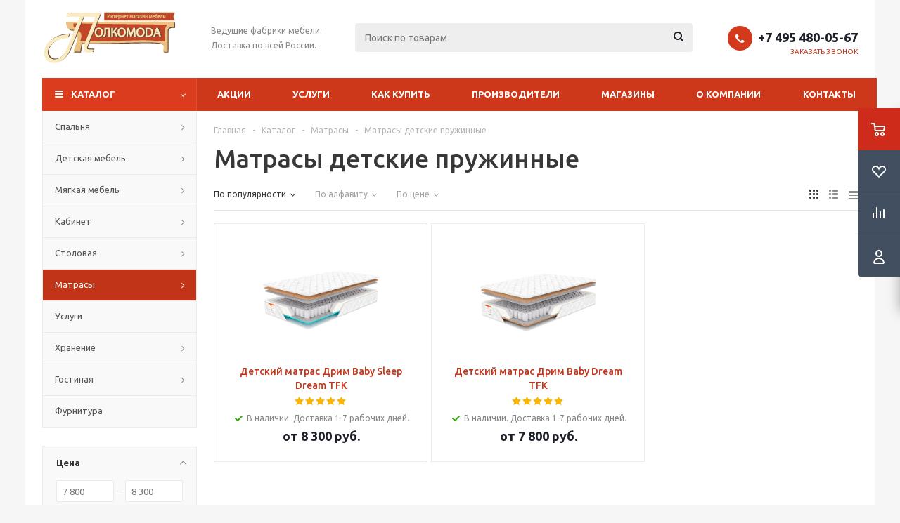

--- FILE ---
content_type: text/html; charset=UTF-8
request_url: https://www.polkomoda.ru/catalog/matrasy/matrasy_detskie_pruzhinnye/
body_size: 31691
content:
<!DOCTYPE html>
<html xmlns="http://www.w3.org/1999/xhtml" xml:lang="ru" lang="ru" >
<head>
	<title>Матрасы детские пружинные купить по выгодной цене со склада производителя, Матрасы детские пружинные с доставкой по Москве и области - PolKomoda.RU</title>
	<meta name="viewport" content="initial-scale=1.0, width=device-width" />
	<meta name="HandheldFriendly" content="true" />
	<meta name="yes" content="yes" />
	<meta name="apple-mobile-web-app-status-bar-style" content="black" />
	<meta name="SKYPE_TOOLBAR" content="SKYPE_TOOLBAR_PARSER_COMPATIBLE" />
	<meta http-equiv="Content-Type" content="text/html; charset=UTF-8" />
<meta name="keywords" content="Матрасы детские пружинные, купить Матрасы детские пружинные, Матрасы детские пружинные продажа, заказать Матрасы детские пружинные, Матрасы детские пружинные с доставкой, Матрасы детские пружинные цены, Матрасы детские пружинные доставка и сборка в 1 день, Матрасы детские пружинные со склада, Матрасы детские пружинные производитель" />
<meta name="description" content="Матрасы детские пружинные от производителя по выгодным ценам - большой ассортимент и высокое качество, закажите Матрасы детские пружинные с доставкой и гарантией, лучшие цены на Матрасы детские пружинные в интернет магазине, в каталоге Матрасы детские пружинные вы можете ознакомиться с товарами и их подробным описанием фотографиями и отзывами." />
<link href="/bitrix/js/intranet/intranet-common.css?166428935566709"  rel="stylesheet" />
<link href="/bitrix/js/ui/design-tokens/dist/ui.design-tokens.css?171656896726358"  rel="stylesheet" />
<link href="/bitrix/js/ui/fonts/opensans/ui.font.opensans.css?16642893362555"  rel="stylesheet" />
<link href="/bitrix/js/main/popup/dist/main.popup.bundle.css?175059603131694"  rel="stylesheet" />
<link href="/bitrix/templates/aspro_optimus/components/bitrix/catalog/main/style.css?16465728609975"  rel="stylesheet" />
<link href="/bitrix/templates/aspro_optimus/components/bitrix/catalog.section.list/subsections_list/style.css?16465728603204"  rel="stylesheet" />
<link href="/bitrix/templates/aspro_optimus/components/bitrix/catalog.smart.filter/main/style.css?16465728601133"  rel="stylesheet" />
<link href="/bitrix/templates/aspro_optimus/css/jquery.fancybox.css?16465728604353"  data-template-style="true"  rel="stylesheet" />
<link href="/bitrix/templates/aspro_optimus/css/styles.css?1725343062127955"  data-template-style="true"  rel="stylesheet" />
<link href="/bitrix/templates/aspro_optimus/css/animation/animation_ext.css?16465728604934"  data-template-style="true"  rel="stylesheet" />
<link href="/bitrix/templates/aspro_optimus/css/jquery.mCustomScrollbar.min.css?164657286042839"  data-template-style="true"  rel="stylesheet" />
<link href="/bitrix/templates/aspro_optimus/ajax/ajax.css?1646572860326"  data-template-style="true"  rel="stylesheet" />
<link href="/bitrix/panel/main/popup.css?167188069022696"  data-template-style="true"  rel="stylesheet" />
<link href="/bitrix/templates/aspro_optimus/styles.css?16927142593906"  data-template-style="true"  rel="stylesheet" />
<link href="/bitrix/templates/aspro_optimus/template_styles.css?1751638192399362"  data-template-style="true"  rel="stylesheet" />
<link href="/bitrix/templates/aspro_optimus/themes/custom_s1/theme.css?175749090936873"  data-template-style="true"  rel="stylesheet" />
<link href="/bitrix/templates/aspro_optimus/bg_color/light/bgcolors.css?164657286052"  data-template-style="true"  rel="stylesheet" />
<link href="/bitrix/templates/aspro_optimus/css/media.css?1725343062137762"  data-template-style="true"  rel="stylesheet" />
<link href="/bitrix/templates/aspro_optimus/css/fonts/font-awesome/css/font-awesome.min.css?164657286029063"  data-template-style="true"  rel="stylesheet" />
<link href="/bitrix/templates/aspro_optimus/css/print.css?16465728607290"  data-template-style="true"  rel="stylesheet" />
<link href="/bitrix/templates/aspro_optimus/css/custom.css?1728638884841"  data-template-style="true"  rel="stylesheet" />
<script>if(!window.BX)window.BX={};if(!window.BX.message)window.BX.message=function(mess){if(typeof mess==='object'){for(let i in mess) {BX.message[i]=mess[i];} return true;}};</script>
<script>(window.BX||top.BX).message({"JS_CORE_LOADING":"Загрузка...","JS_CORE_NO_DATA":"- Нет данных -","JS_CORE_WINDOW_CLOSE":"Закрыть","JS_CORE_WINDOW_EXPAND":"Развернуть","JS_CORE_WINDOW_NARROW":"Свернуть в окно","JS_CORE_WINDOW_SAVE":"Сохранить","JS_CORE_WINDOW_CANCEL":"Отменить","JS_CORE_WINDOW_CONTINUE":"Продолжить","JS_CORE_H":"ч","JS_CORE_M":"м","JS_CORE_S":"с","JSADM_AI_HIDE_EXTRA":"Скрыть лишние","JSADM_AI_ALL_NOTIF":"Показать все","JSADM_AUTH_REQ":"Требуется авторизация!","JS_CORE_WINDOW_AUTH":"Войти","JS_CORE_IMAGE_FULL":"Полный размер"});</script>

<script src="/bitrix/js/main/core/core.js?1754924633511455"></script>

<script>BX.Runtime.registerExtension({"name":"main.core","namespace":"BX","loaded":true});</script>
<script>BX.setJSList(["\/bitrix\/js\/main\/core\/core_ajax.js","\/bitrix\/js\/main\/core\/core_promise.js","\/bitrix\/js\/main\/polyfill\/promise\/js\/promise.js","\/bitrix\/js\/main\/loadext\/loadext.js","\/bitrix\/js\/main\/loadext\/extension.js","\/bitrix\/js\/main\/polyfill\/promise\/js\/promise.js","\/bitrix\/js\/main\/polyfill\/find\/js\/find.js","\/bitrix\/js\/main\/polyfill\/includes\/js\/includes.js","\/bitrix\/js\/main\/polyfill\/matches\/js\/matches.js","\/bitrix\/js\/ui\/polyfill\/closest\/js\/closest.js","\/bitrix\/js\/main\/polyfill\/fill\/main.polyfill.fill.js","\/bitrix\/js\/main\/polyfill\/find\/js\/find.js","\/bitrix\/js\/main\/polyfill\/matches\/js\/matches.js","\/bitrix\/js\/main\/polyfill\/core\/dist\/polyfill.bundle.js","\/bitrix\/js\/main\/core\/core.js","\/bitrix\/js\/main\/polyfill\/intersectionobserver\/js\/intersectionobserver.js","\/bitrix\/js\/main\/lazyload\/dist\/lazyload.bundle.js","\/bitrix\/js\/main\/polyfill\/core\/dist\/polyfill.bundle.js","\/bitrix\/js\/main\/parambag\/dist\/parambag.bundle.js"]);
</script>
<script>BX.Runtime.registerExtension({"name":"ui.dexie","namespace":"BX.DexieExport","loaded":true});</script>
<script>BX.Runtime.registerExtension({"name":"ls","namespace":"window","loaded":true});</script>
<script>BX.Runtime.registerExtension({"name":"fx","namespace":"window","loaded":true});</script>
<script>BX.Runtime.registerExtension({"name":"fc","namespace":"window","loaded":true});</script>
<script>BX.Runtime.registerExtension({"name":"pull.protobuf","namespace":"BX","loaded":true});</script>
<script>BX.Runtime.registerExtension({"name":"rest.client","namespace":"window","loaded":true});</script>
<script>(window.BX||top.BX).message({"pull_server_enabled":"Y","pull_config_timestamp":1688652531,"shared_worker_allowed":"Y","pull_guest_mode":"N","pull_guest_user_id":0,"pull_worker_mtime":1745346932});(window.BX||top.BX).message({"PULL_OLD_REVISION":"Для продолжения корректной работы с сайтом необходимо перезагрузить страницу."});</script>
<script>BX.Runtime.registerExtension({"name":"pull.client","namespace":"BX","loaded":true});</script>
<script>BX.Runtime.registerExtension({"name":"pull","namespace":"window","loaded":true});</script>
<script>BX.Runtime.registerExtension({"name":"aspro_jquery","namespace":"window","loaded":true});</script>
<script>BX.Runtime.registerExtension({"name":"aspro_smart_position_dropdown","namespace":"window","loaded":true});</script>
<script>BX.Runtime.registerExtension({"name":"aspro_left_menu_aim","namespace":"window","loaded":true});</script>
<script>BX.Runtime.registerExtension({"name":"intranet.design-tokens.bitrix24","namespace":"window","loaded":true});</script>
<script>BX.Runtime.registerExtension({"name":"ui.design-tokens","namespace":"window","loaded":true});</script>
<script>BX.Runtime.registerExtension({"name":"main.pageobject","namespace":"BX","loaded":true});</script>
<script>(window.BX||top.BX).message({"JS_CORE_LOADING":"Загрузка...","JS_CORE_NO_DATA":"- Нет данных -","JS_CORE_WINDOW_CLOSE":"Закрыть","JS_CORE_WINDOW_EXPAND":"Развернуть","JS_CORE_WINDOW_NARROW":"Свернуть в окно","JS_CORE_WINDOW_SAVE":"Сохранить","JS_CORE_WINDOW_CANCEL":"Отменить","JS_CORE_WINDOW_CONTINUE":"Продолжить","JS_CORE_H":"ч","JS_CORE_M":"м","JS_CORE_S":"с","JSADM_AI_HIDE_EXTRA":"Скрыть лишние","JSADM_AI_ALL_NOTIF":"Показать все","JSADM_AUTH_REQ":"Требуется авторизация!","JS_CORE_WINDOW_AUTH":"Войти","JS_CORE_IMAGE_FULL":"Полный размер"});</script>
<script>BX.Runtime.registerExtension({"name":"window","namespace":"window","loaded":true});</script>
<script>BX.Runtime.registerExtension({"name":"ui.fonts.opensans","namespace":"window","loaded":true});</script>
<script>BX.Runtime.registerExtension({"name":"main.popup","namespace":"BX.Main","loaded":true});</script>
<script>BX.Runtime.registerExtension({"name":"popup","namespace":"window","loaded":true});</script>
<script type="extension/settings" data-extension="currency.currency-core">{"region":"ru"}</script>
<script>BX.Runtime.registerExtension({"name":"currency.currency-core","namespace":"BX.Currency","loaded":true});</script>
<script>BX.Runtime.registerExtension({"name":"currency","namespace":"window","loaded":true});</script>
<script>(window.BX||top.BX).message({"LANGUAGE_ID":"ru","FORMAT_DATE":"DD.MM.YYYY","FORMAT_DATETIME":"DD.MM.YYYY HH:MI:SS","COOKIE_PREFIX":"BITRIX_SM","SERVER_TZ_OFFSET":"10800","UTF_MODE":"Y","SITE_ID":"s1","SITE_DIR":"\/","USER_ID":"","SERVER_TIME":1768963099,"USER_TZ_OFFSET":0,"USER_TZ_AUTO":"Y","bitrix_sessid":"e7de385c418091ea43ab084019247e81"});</script>


<script src="/bitrix/js/ui/dexie/dist/dexie.bundle.js?1750596037218847"></script>
<script src="/bitrix/js/main/core/core_ls.js?17359162164201"></script>
<script src="/bitrix/js/main/core/core_fx.js?164657285416888"></script>
<script src="/bitrix/js/main/core/core_frame_cache.js?175059604116945"></script>
<script src="/bitrix/js/pull/protobuf/protobuf.js?1646572853274055"></script>
<script src="/bitrix/js/pull/protobuf/model.js?164657285370928"></script>
<script src="/bitrix/js/rest/client/rest.client.js?164657285217414"></script>
<script src="/bitrix/js/pull/client/pull.client.js?174646276883861"></script>
<script src="/bitrix/js/aspro.optimus/jquery/jquery-1.12.4.min.js?174646289297163"></script>
<script src="/bitrix/js/main/ajax.js?164657285435509"></script>
<script src="/bitrix/js/main/pageobject/dist/pageobject.bundle.js?1754924633999"></script>
<script src="/bitrix/js/main/core/core_window.js?170723485598766"></script>
<script src="/bitrix/js/main/popup/dist/main.popup.bundle.js?1761813878119952"></script>
<script src="/bitrix/js/currency/currency-core/dist/currency-core.bundle.js?17175158128800"></script>
<script src="/bitrix/js/currency/core_currency.js?17175158121181"></script>

<!-- BEGIN JIVOSITE CODE -->
        <script>
            (function(){
                var widget_id = 'xy6jICao7I';
                var s = document.createElement('script');
                s.type = 'text/javascript';
                s.async = true;
                s.src = '//code.jivosite.com/script/widget/'+widget_id;
                var ss = document.getElementsByTagName('script')[0];
                ss.parentNode.insertBefore(s, ss);
            })();
        </script>
        <!-- END JIVOSITE CODE -->

<script>
					(function () {
						"use strict";

						var counter = function ()
						{
							var cookie = (function (name) {
								var parts = ("; " + document.cookie).split("; " + name + "=");
								if (parts.length == 2) {
									try {return JSON.parse(decodeURIComponent(parts.pop().split(";").shift()));}
									catch (e) {}
								}
							})("BITRIX_CONVERSION_CONTEXT_s1");

							if (cookie && cookie.EXPIRE >= BX.message("SERVER_TIME"))
								return;

							var request = new XMLHttpRequest();
							request.open("POST", "/bitrix/tools/conversion/ajax_counter.php", true);
							request.setRequestHeader("Content-type", "application/x-www-form-urlencoded");
							request.send(
								"SITE_ID="+encodeURIComponent("s1")+
								"&sessid="+encodeURIComponent(BX.bitrix_sessid())+
								"&HTTP_REFERER="+encodeURIComponent(document.referrer)
							);
						};

						if (window.frameRequestStart === true)
							BX.addCustomEvent("onFrameDataReceived", counter);
						else
							BX.ready(counter);
					})();
				</script>
<script>BX.message({'PHONE':'Телефон','SOCIAL':'Социальные сети','DESCRIPTION':'Описание магазина','ITEMS':'Товары','LOGO':'Логотип','REGISTER_INCLUDE_AREA':'Текст о регистрации','AUTH_INCLUDE_AREA':'Текст об авторизации','FRONT_IMG':'Изображение компании','EMPTY_CART':'пуста','CATALOG_VIEW_MORE':'... Показать все','CATALOG_VIEW_LESS':'... Свернуть','JS_REQUIRED':'Заполните это поле!','JS_FORMAT':'Неверный формат!','JS_FILE_EXT':'Недопустимое расширение файла!','JS_PASSWORD_COPY':'Пароли не совпадают!','JS_PASSWORD_LENGTH':'Минимум 6 символов!','JS_ERROR':'Неверно заполнено поле!','JS_FILE_SIZE':'Максимальный размер 5мб!','JS_FILE_BUTTON_NAME':'Выберите файл','JS_FILE_DEFAULT':'Файл не найден','JS_DATE':'Некорректная дата!','JS_RECAPTCHA_ERROR':'Пройдите проверку','JS_REQUIRED_LICENSES':'Согласитесь с условиями!','JS_REQUIRED_OFFER':'Согласитесь с условиями!','FANCY_CLOSE':'Закрыть','FANCY_NEXT':'Следующий','FANCY_PREV':'Предыдущий','TOP_AUTH_REGISTER':'Регистрация','CALLBACK':'Заказать звонок','UNTIL_AKC':'До конца акции','TITLE_QUANTITY_BLOCK':'Остаток','TITLE_QUANTITY':'штук','TOTAL_SUMM_ITEM':'Общая стоимость ','RECAPTCHA_TEXT':'Подтвердите, что вы не робот','SUBSCRIBE_SUCCESS':'Вы успешно подписались','COUNTDOWN_SEC':'сек.','COUNTDOWN_MIN':'мин.','COUNTDOWN_HOUR':'час.','COUNTDOWN_DAY0':'дней','COUNTDOWN_DAY1':'день','COUNTDOWN_DAY2':'дня','COUNTDOWN_WEAK0':'Недель','COUNTDOWN_WEAK1':'Неделя','COUNTDOWN_WEAK2':'Недели','COUNTDOWN_MONTH0':'Месяцев','COUNTDOWN_MONTH1':'Месяц','COUNTDOWN_MONTH2':'Месяца','COUNTDOWN_YEAR0':'Лет','COUNTDOWN_YEAR1':'Год','COUNTDOWN_YEAR2':'Года','CATALOG_PARTIAL_BASKET_PROPERTIES_ERROR':'Заполнены не все свойства у добавляемого товара','CATALOG_EMPTY_BASKET_PROPERTIES_ERROR':'Выберите свойства товара, добавляемые в корзину в параметрах компонента','CATALOG_ELEMENT_NOT_FOUND':'Элемент не найден','ERROR_ADD2BASKET':'Ошибка добавления товара в корзину','CATALOG_SUCCESSFUL_ADD_TO_BASKET':'Успешное добавление товара в корзину','ERROR_BASKET_TITLE':'Ошибка корзины','ERROR_BASKET_PROP_TITLE':'Выберите свойства, добавляемые в корзину','ERROR_BASKET_BUTTON':'Выбрать','BASKET_TOP':'Корзина в шапке','ERROR_ADD_DELAY_ITEM':'Ошибка отложенной корзины','VIEWED_TITLE':'Ранее вы смотрели','VIEWED_BEFORE':'Ранее вы смотрели','BEST_TITLE':'Лучшие предложения','CT_BST_SEARCH_BUTTON':'Поиск','CT_BST_SEARCH2_BUTTON':'Найти','BASKET_PRINT_BUTTON':'Распечатать','BASKET_CLEAR_ALL_BUTTON':'Очистить','BASKET_QUICK_ORDER_BUTTON':'Быстрый заказ','BASKET_CONTINUE_BUTTON':'Продолжить покупки','BASKET_ORDER_BUTTON':'Оформить заказ','SHARE_BUTTON':'Поделиться','BASKET_CHANGE_TITLE':'Ваш заказ','BASKET_CHANGE_LINK':'Изменить','FROM':'от','TITLE_BLOCK_VIEWED_NAME':'Ранее вы смотрели','T_BASKET':'Корзина заказа','FILTER_EXPAND_VALUES':'Показать все','FILTER_HIDE_VALUES':'Свернуть','FULL_ORDER':'Полный заказ','ITEM_ECONOMY':'Экономия','JS_FORMAT_ORDER':'имеет неверный формат','S_MOBILE_MENU':'Меню'})</script>
<script src="/bitrix/templates/aspro_optimus/js/app.js?17516381925512"></script>
<link rel="apple-touch-icon" sizes="180x180" href="/upload/aspro.optimus/ccd/ccd006924705de1aeefc6abbf30fb4b0.png" />
<style>html {--theme-base-color:#DB3C1D;}</style>
<meta property="ya:interaction" content="XML_FORM" />
<meta property="ya:interaction:url" content="https://www.polkomoda.ru/catalog/matrasy/matrasy_detskie_pruzhinnye/?mode=xml" />
<meta property="og:title" content="Матрасы детские пружинные купить по выгодной цене со склада производителя, Матрасы детские пружинные с доставкой по Москве и области - PolKomoda.RU" />
<meta property="og:type" content="website" />
<meta property="og:image" content="https://www.polkomoda.ru:443/upload/aspro.optimus/ea7/lcr9ng1lbidele2owtgne30gr27erbh2.png" />
<link rel="image_src" href="https://www.polkomoda.ru:443/upload/aspro.optimus/ea7/lcr9ng1lbidele2owtgne30gr27erbh2.png"  />
<meta property="og:url" content="https://www.polkomoda.ru:443/catalog/matrasy/matrasy_detskie_pruzhinnye/" />
<meta property="og:description" content="Матрасы детские пружинные от производителя по выгодным ценам - большой ассортимент и высокое качество, закажите Матрасы детские пружинные с доставкой и гарантией, лучшие цены на Матрасы детские пружинные в интернет магазине, в каталоге Матрасы детские пружинные вы можете ознакомиться с товарами и их..." />



<script src="/bitrix/templates/aspro_optimus/js/jquery.actual.min.js?16465728601251"></script>
<script src="/bitrix/templates/aspro_optimus/js/jqModal.js?164709024612439"></script>
<script src="/bitrix/templates/aspro_optimus/js/jquery.fancybox.js?165874702445895"></script>
<script src="/bitrix/templates/aspro_optimus/js/jquery.history.js?164657286021571"></script>
<script src="/bitrix/templates/aspro_optimus/js/jquery.flexslider.js?164657286055515"></script>
<script src="/bitrix/templates/aspro_optimus/js/jquery.validate.min.js?164657286022257"></script>
<script src="/bitrix/templates/aspro_optimus/js/jquery.inputmask.bundle.min.js?1646572860118400"></script>
<script src="/bitrix/templates/aspro_optimus/js/jquery.easing.1.3.js?16465728608095"></script>
<script src="/bitrix/templates/aspro_optimus/js/equalize.min.js?1646572860588"></script>
<script src="/bitrix/templates/aspro_optimus/js/jquery.alphanumeric.js?16465728601972"></script>
<script src="/bitrix/templates/aspro_optimus/js/jquery.cookie.js?16465728603066"></script>
<script src="/bitrix/templates/aspro_optimus/js/jquery.plugin.min.js?16465728603181"></script>
<script src="/bitrix/templates/aspro_optimus/js/jquery.countdown.min.js?164657286013137"></script>
<script src="/bitrix/templates/aspro_optimus/js/jquery.countdown-ru.js?16465728601400"></script>
<script src="/bitrix/templates/aspro_optimus/js/jquery.ikSelect.js?164657286032030"></script>
<script src="/bitrix/templates/aspro_optimus/js/sly.js?164657286059910"></script>
<script src="/bitrix/templates/aspro_optimus/js/equalize_ext.js?16465728602846"></script>
<script src="/bitrix/templates/aspro_optimus/js/jquery.mousewheel-3.0.6.min.js?16465728601393"></script>
<script src="/bitrix/templates/aspro_optimus/js/jquery.mCustomScrollbar.min.js?164657286039873"></script>
<script src="/bitrix/templates/aspro_optimus/js/velocity.js?164657286044791"></script>
<script src="/bitrix/templates/aspro_optimus/js/velocity.ui.js?164657286013257"></script>
<script src="/bitrix/templates/aspro_optimus/js/jquery.appear.js?16470902463188"></script>
<script src="/bitrix/templates/aspro_optimus/js/main.js?1751638192223429"></script>
<script src="/bitrix/components/bitrix/search.title/script.js?174291464810542"></script>
<script src="/bitrix/templates/aspro_optimus/components/bitrix/search.title/catalog/script.js?17164014111258"></script>
<script src="/bitrix/templates/aspro_optimus/js/smartPositionDropdown.js?1707234916683"></script>
<script src="/bitrix/templates/aspro_optimus/js/leftMenuAim.js?1707234916750"></script>
<script src="/bitrix/templates/aspro_optimus/js/custom.js?17328205281563"></script>
<script src="/bitrix/templates/aspro_optimus/components/bitrix/catalog.smart.filter/main/script.js?164657286026797"></script>
<script src="/bitrix/templates/aspro_optimus/components/bitrix/catalog.section/catalog_block/script.js?164657286059832"></script>

		
									
				<!--[if gte IE 9]><style>.basket_button, .button30, .icon {filter: none;}</style><![endif]-->
	<link href='https://fonts.googleapis.com/css?family=Ubuntu:400,500,700,400italic&subset=latin,cyrillic' rel='stylesheet'>
</head>
	<body id="main">
		<div id="panel"></div>
						<!--'start_frame_cache_basketitems-component-block'-->	<div id="ajax_basket"></div>
<!--'end_frame_cache_basketitems-component-block'-->					<script>
			BX.message({'MIN_ORDER_PRICE_TEXT':'<b>Минимальная сумма заказа #PRICE#<\/b><br/>Пожалуйста, добавьте еще товаров в корзину','LICENSES_TEXT':'Я согласен на <a href=\"/include/licenses_detail.php\" target=\"_blank\">обработку персональных данных<\/a>'});

			var arOptimusOptions = ({
				"SITE_DIR" : "/",
				"SITE_ID" : "s1",
				"SITE_TEMPLATE_PATH" : "/bitrix/templates/aspro_optimus",
				"FORM" : ({
					"ASK_FORM_ID" : "ASK",
					"SERVICES_FORM_ID" : "SERVICES",
					"FEEDBACK_FORM_ID" : "FEEDBACK",
					"CALLBACK_FORM_ID" : "CALLBACK",
					"RESUME_FORM_ID" : "RESUME",
					"TOORDER_FORM_ID" : "TOORDER",
					"CHEAPER_FORM_ID" : "CHEAPER",
					"DELIVERY_FORM_ID" : "DELIVERY",
				}),
				"PAGES" : ({
					"FRONT_PAGE" : "",
					"BASKET_PAGE" : "",
					"ORDER_PAGE" : "",
					"PERSONAL_PAGE" : "",
					"CATALOG_PAGE" : "1",
					"CATALOG_PAGE_URL" : "/catalog/",
				}),
				"PRICES" : ({
					"MIN_PRICE" : "1000",
				}),
				"THEME" : ({
					"THEME_SWITCHER" : "n",
					"COLOR_THEME" : "custom",
					"CUSTOM_COLOR_THEME" : "db3c1d",
					"LOGO_IMAGE" : "/upload/aspro.optimus/ea7/lcr9ng1lbidele2owtgne30gr27erbh2.png",
					"FAVICON_IMAGE" : "",
					"APPLE_TOUCH_ICON_IMAGE" : "/upload/aspro.optimus/ccd/ccd006924705de1aeefc6abbf30fb4b0.png",
					"BANNER_WIDTH" : "",
					"BANNER_ANIMATIONTYPE" : "SLIDE_HORIZONTAL",
					"BANNER_SLIDESSHOWSPEED" : "5000",
					"BANNER_ANIMATIONSPEED" : "600",
					"HEAD" : ({
						"VALUE" : "",
						"MENU" : "",
						"MENU_COLOR" : "",
						"HEAD_COLOR" : "",
					}),
					"BASKET" : "fly",
					"STORES" : "",
					"STORES_SOURCE" : "iblock",
					"TYPE_SKU" : "type_1",
					"TYPE_VIEW_FILTER" : "vertical",
					"MOBILE_CATALOG_BLOCK_COMPACT" : "n",
					"SHOW_BASKET_ONADDTOCART" : "Y",
					"SHOW_BASKET_PRINT" : "Y",
					"SHOW_ONECLICKBUY_ON_BASKET_PAGE" : "Y",
					"PHONE_MASK" : "",
					"VALIDATE_PHONE_MASK" : "",
					"SCROLLTOTOP_TYPE" : "ROUND_GREY",
					"SCROLLTOTOP_POSITION" : "PADDING",
					"MENU_POSITION" : "line",
					"MENU_TYPE_VIEW" : "hover",
					"SHOW_LICENCE" : "Y",
					"LICENCE_CHECKED" : "Y",
					"SHOW_OFFER" : "N",
					"OFFER_CHECKED" : "N",
					"DISCOUNT_PRICE" : "2",
					"DETAIL_PICTURE_MODE" : "POPUP",
					"SHOW_TOTAL_SUMM" : "N",
					"CHANGE_TITLE_ITEM" : "N",
					"ONE_CLICK_BUY_CAPTCHA" :"N",
					"EMPTY_PRICE_TEXT" : "",
					'LOGIN_EQUAL_EMAIL': 'Y',
				}),
				"COUNTERS":({
					"YANDEX_COUNTER" : "1198",
					"YANDEX_ECOMERCE" : "Y",
					"USE_YA_COUNTER" : "Y",
					"YA_COUNTER_ID" : "34762220",
					"USE_FORMS_GOALS" : "COMMON",
					"USE_BASKET_GOALS" : "Y",
					"USE_1CLICK_GOALS" : "Y",
					"USE_FASTORDER_GOALS" : "Y",
					"USE_FULLORDER_GOALS" : "Y",
					"USE_DEBUG_GOALS" : "N",
					"GOOGLE_COUNTER" : "423",
					"GOOGLE_ECOMERCE" : "Y",
					"TYPE":{
						"ONE_CLICK":"Покупка в 1 клик",
						"QUICK_ORDER":"Быстрый заказ",
					},
					"GOOGLE_EVENTS":{
						"ADD2BASKET": "addToCart",
						"REMOVE_BASKET": "removeFromCart",
						"CHECKOUT_ORDER": "checkout",
						"PURCHASE": "purchase",
					}
				}),
				"JS_ITEM_CLICK":({
					"precision" : 6,
					"precisionFactor" : Math.pow(10,6)
				})
			});

			$(document).ready(function(){
				if(arOptimusOptions['THEME']['PHONE_MASK']){
					$('input.phone').inputmask('mask', {'mask': arOptimusOptions['THEME']['PHONE_MASK']});
				}

				jqmEd('feedback', arOptimusOptions['FORM']['FEEDBACK_FORM_ID']);
				jqmEd('ask', arOptimusOptions['FORM']['ASK_FORM_ID'], '.ask_btn');
				jqmEd('services', arOptimusOptions['FORM']['SERVICES_FORM_ID'], '.services_btn','','.services_btn');
				if($('.resume_send').length){
					$(document).on('click', '.resume_send', function(e) {
						$("body").append("<span class='resume_send_wr' style='display:none;'></span>");
						jqmEd('resume', arOptimusOptions['FORM']['RESUME_FORM_ID'], '.resume_send_wr','', this);
						$("body .resume_send_wr").click();
						$("body .resume_send_wr").remove();
					})
				}
				jqmEd('callback', arOptimusOptions['FORM']['CALLBACK_FORM_ID'], '.callback_btn');
			});
			</script>
										<div class="wrapper catalog_page basket_fly colored banner_auto">
			<div class="header_wrap ">
								<header id="header" class="page-header">
					<div class="wrapper_inner">
						<div class="top_br"></div>
						<table class="middle-h-row">
							<tr>
								<td class="logo_wrapp">
									<div class="logo nofill_y">
										<a href="/"><img src="/upload/aspro.optimus/ea7/lcr9ng1lbidele2owtgne30gr27erbh2.png" alt="PolKomoda.RU" title="PolKomoda.RU" data-src="" /></a>										</div>
								</td>
								<td class="text_wrapp">
									<div class="slogan">
										<span style="font-size: 12px;"><span style="font-size: 9pt;">Ведущие фабрики мебели.</span><br>
<span style="font-size: 9pt;"> </span></span><span style="font-size: 9pt;">Доставка по всей России.</span><span style="font-size: 12px;"><b><br>
 </b></span>									</div>
								</td>
								<td  class="center_block">
									<div class="search">
											<div id="title-search" class="stitle_form">
		<form action="/catalog/">
			<div class="form-control1 bg">
				<input id="title-searchs-input" type="text" name="q" value="" size="40" class="text small_block" maxlength="100" autocomplete="off" placeholder="Поиск по товарам" />
				<input name="s" type="submit" value="Поиск" class="button icon" />
				<span class="close-block inline-search-hide">
					<i class="svg inline close-icons svg-inline-svg-close" aria-hidden="true" ><svg xmlns="http://www.w3.org/2000/svg" width="16" height="16" viewBox="0 0 16 16"><defs><style>.cccls-1{fill:#222;fill-rule:evenodd;}</style></defs><path data-name="Rounded Rectangle 114 copy 3" class="cccls-1" d="M334.411,138l6.3,6.3a1,1,0,0,1,0,1.414,0.992,0.992,0,0,1-1.408,0l-6.3-6.306-6.3,6.306a1,1,0,0,1-1.409-1.414l6.3-6.3-6.293-6.3a1,1,0,0,1,1.409-1.414l6.3,6.3,6.3-6.3A1,1,0,0,1,340.7,131.7Z" transform="translate(-325 -130)"/></svg>
</i>					
				</span>
			</div>
		</form>
	</div>


<div class="search-overlay"></div>


<script>
var jsControl = new JCTitleSearch({
    //'WAIT_IMAGE': '/bitrix/themes/.default/images/wait.gif',
    'AJAX_PAGE' : '/catalog/matrasy/matrasy_detskie_pruzhinnye/',
    'CONTAINER_ID': 'title-search',
    'INPUT_ID': 'title-searchs-input',
    'MIN_QUERY_LEN': 2
});
$("#title-searchs-input").focus(function() { $(this).parents("form").find("button[type='submit']").addClass("hover"); });
$("#title-searchs-input").blur(function() { $(this).parents("form").find("button[type='submit']").removeClass("hover"); });
</script>
									</div>
								</td>
								<td class="basket_wrapp">
																			<div class="header-cart fly basket-line" id="basket_line">
											<div class="basket_fly">
	<div class="opener">
					<div title="Корзина пуста" data-type="AnDelCanBuy" class="basket_count small clicked empty">
				<a href="/basket/"></a>
				<div class="wraps_icon_block basket">
					<div class="count empty_items">
						<span>
							<span class="items">
								<span>0</span>
							</span>
						</span>
					</div>
				</div>
			</div>
			<div title="Список отложенных товаров пуст" data-type="DelDelCanBuy" class="wish_count small clicked empty">
				<a href="/basket/#delayed"></a>
				<div class="wraps_icon_block delay">
					<div class="count empty_items">
						<span>
							<span class="items">
								<span>0</span>
							</span>
						</span>
					</div>
				</div>
			</div>
				<div title="Сравнение товаров" class="compare_count small">
			<a href="/catalog/compare.php"></a>
			<div id="compare_fly" class="wraps_icon_block compare">
				<div class="count empty_items">
					<span>
						<span class="items">
							<span>0</span>
						</span>
					</span>
				</div>
			</div>
		</div>
		<div title="Вход\регистрация" class="user_block small">
			<a href="/auth/"></a>
			<div class="wraps_icon_block no_img user_reg"></div>
		</div>
	</div>
	<div class="basket_sort">
		<span class="basket_title">Корзина заказа</span>
	</div>
</div>
<!--'start_frame_cache_header-cart'-->						<script>
				arBasketAsproCounters = {'READY':{'COUNT':'0','TITLE':'','HREF':'/basket/'},'DELAY':{'COUNT':'0','TITLE':'','HREF':'/basket/#delayed'},'COMPARE':{'COUNT':'0','TITLE':'Сравнение товаров','HREF':'/catalog/compare.php'},'PERSONAL':{'ID':'0','SRC':'','TITLE':'Вход\\регистрация','HREF':'/auth/'},'DEFAULT':true};
				SetActualBasketFlyCounters();

				$(document).on('click', "#basket_line .basket_fly .opener > div.clicked", function(){
					function onOpenFlyBasket(_this){
						$("#basket_line .basket_fly .tabs li").removeClass("cur");
						$("#basket_line .basket_fly .tabs_content li").removeClass("cur");
						$("#basket_line .basket_fly .remove_all_basket").removeClass("cur");
						if(!$(_this).is(".wish_count.empty")){
							$("#basket_line .basket_fly .tabs_content li[item-section="+$(_this).data("type")+"]").addClass("cur");
							$("#basket_line .basket_fly .tabs li:eq("+$(_this).index()+")").addClass("cur");
							$("#basket_line .basket_fly .remove_all_basket."+$(_this).data("type")).addClass("cur");
						}
						else{
							$("#basket_line .basket_fly .tabs li").first().addClass("cur").siblings().removeClass("cur");
							$("#basket_line .basket_fly .tabs_content li").first().addClass("cur").siblings().removeClass("cur");
							$("#basket_line .basket_fly .remove_all_basket").first().addClass("cur");
						}
						$("#basket_line .basket_fly .opener > div.clicked").removeClass('small');
					}

					if(window.matchMedia('(min-width: 769px)').matches){
						var _this = this;
						if(parseInt($("#basket_line .basket_fly").css("right")) < 0){
							$("#basket_line .basket_fly").stop().animate({"right": "0"}, 333, function(){
								if($(_this).closest('.basket_fly.loaded').length){
									onOpenFlyBasket(_this);
								}
								else{
									$.ajax({
										url: arOptimusOptions['SITE_DIR'] + 'ajax/basket_fly.php',
										type: 'post',
										success: function(html){
											$('#basket_line .basket_fly').addClass('loaded').html(html);
											onOpenFlyBasket(_this);
										}
									});
								}
							});
						}
						else if($(this).is(".wish_count:not(.empty)") && !$("#basket_line .basket_fly .basket_sort ul.tabs li.cur").is("[item-section=DelDelCanBuy]")){
							$("#basket_line .basket_fly .tabs li").removeClass("cur");
							$("#basket_line .basket_fly .tabs_content li").removeClass("cur");
							$("#basket_line .basket_fly .remove_all_basket").removeClass("cur");
							$("#basket_line .basket_fly .tabs_content li[item-section="+$(this).data("type")+"]").addClass("cur");
							$("#basket_line  .basket_fly .tabs li:eq("+$(this).index()+")").first().addClass("cur");
							$("#basket_line .basket_fly .remove_all_basket."+$(this).data("type")).first().addClass("cur");
						}
						else if($(this).is(".basket_count") && $("#basket_line .basket_fly .basket_sort ul.tabs li.cur").length && !$("#basket_line .basket_fly .basket_sort ul.tabs li.cur").is("[item-section=AnDelCanBuy]")){
							$("#basket_line .basket_fly .tabs li").removeClass("cur");
							$("#basket_line .basket_fly .tabs_content li").removeClass("cur");
							$("#basket_line .basket_fly .remove_all_basket").removeClass("cur");
							$("#basket_line  .basket_fly .tabs_content li:eq("+$(this).index()+")").addClass("cur");
							$("#basket_line  .basket_fly .tabs li:eq("+$(this).index()+")").first().addClass("cur");
							$("#basket_line .basket_fly .remove_all_basket."+$(this).data("type")).first().addClass("cur");
						}
						else{
							$("#basket_line .basket_fly").stop().animate({"right": -$("#basket_line .basket_fly").outerWidth()}, 150);
							$("#basket_line .basket_fly .opener > div.clicked").addClass('small');
						}
					}
				});
			</script>
			<!--'end_frame_cache_header-cart'-->										</div>
										<div class="middle_phone">
											<div class="phones">
												<span class="phone_wrap">
													<span class="phone">
														<span class="icons fa fa-phone"></span>
														<span class="phone_text">
															<a href="tel:+7 495 480-05-67">+7 495 480-05-67</a>														</span>
													</span>
													<span class="order_wrap_btn">
														<span class="callback_btn">Заказать звонок</span>
													</span>
												</span>
											</div>
										</div>
																		<div class="clearfix"></div>
								</td>
							</tr>
						</table>
					</div>
					<div class="catalog_menu menu_colored">
						<div class="wrapper_inner">
							<div class="wrapper_middle_menu wrap_menu">
								<ul class="menu adaptive">
									<li class="menu_opener">	<div class="wrap_icon_search search_in_menu">
		<button class="top-btn inline-search-show ">
			<i class="svg inline  svg-inline-search-top" aria-hidden="true" ><svg width="15" height="15" viewBox="0 0 15 15" fill="none" xmlns="http://www.w3.org/2000/svg"><path fill-rule="evenodd" clip-rule="evenodd" d="M13.6989 13.6989C13.5966 13.802 13.475 13.8838 13.3409 13.9397C13.2069 13.9955 13.0631 14.0243 12.9179 14.0243C12.7727 14.0243 12.6289 13.9955 12.4949 13.9397C12.3608 13.8838 12.2392 13.802 12.1369 13.6989L9.4029 10.9649C8.16747 11.811 6.66059 12.1653 5.17756 11.9583C3.69452 11.7514 2.34223 10.998 1.38567 9.84599C0.42911 8.69394 -0.0627673 7.22621 0.00642194 5.7304C0.0756111 4.23459 0.700884 2.81853 1.75971 1.75971C2.81854 0.700881 4.23459 0.0756111 5.7304 0.00642192C7.2262 -0.0627673 8.69394 0.429112 9.84599 1.38567C10.998 2.34223 11.7514 3.69453 11.9583 5.17756C12.1653 6.66059 11.811 8.16746 10.9649 9.4029L13.6989 12.1369C13.802 12.2392 13.8838 12.3608 13.9397 12.4949C13.9955 12.6289 14.0243 12.7727 14.0243 12.9179C14.0243 13.0631 13.9955 13.2069 13.9397 13.3409C13.8838 13.475 13.802 13.5966 13.6989 13.6989ZM6.0159 2.0159C5.22477 2.0159 4.45141 2.25049 3.79362 2.69002C3.13582 3.12954 2.62313 3.75426 2.32038 4.48516C2.01763 5.21607 1.93842 6.02033 2.09276 6.79626C2.2471 7.57218 2.62806 8.28491 3.18747 8.84432C3.74688 9.40373 4.45961 9.7847 5.23553 9.93904C6.01146 10.0934 6.81572 10.0142 7.54663 9.71142C8.27753 9.40866 8.90225 8.89597 9.34178 8.23818C9.78131 7.58038 10.0159 6.80702 10.0159 6.0159C10.0159 4.95503 9.59447 3.93761 8.84433 3.18747C8.09418 2.43732 7.07676 2.0159 6.0159 2.0159Z" fill="white"/></svg></i>		</button>
	</div>
<div class="text">
										Меню								</div></li>
								</ul>
								<div class="catalog_menu_ext">
												
	<ul class="menu top menu_top_block catalogfirst ">
								<li class="catalog icons_fa has-child current">
				<a class="parent" href="/catalog/" >Каталог</a>
									<ul class="dropdown">
											<li  data-nlo="menu-catalog">						</li>					</ul>
							</li>
			</ul>
								</div>
								<div class="inc_menu">
											<ul class="menu top menu_top_block catalogfirst visible_on_ready">
					<li class="  ">
				<a class="" href="/sale/" >Акции</a>
							</li>
					<li class="  ">
				<a class="" href="/catalog/uslugi/" >Услуги</a>
							</li>
					<li class="  has-child">
				<a class="icons_fa parent" href="/help/" >Как купить</a>
									<ul class="dropdown">
													<li class=" ">
								<a class="" href="/help/payment/">Условия оплаты</a>
															</li>
													<li class=" ">
								<a class="" href="/help/delivery/">Условия доставки</a>
															</li>
													<li class=" ">
								<a class="" href="/help/warranty/">Гарантия на товар</a>
															</li>
											</ul>
							</li>
					<li class="  ">
				<a class="" href="/info/brands/" >Производители</a>
							</li>
					<li class="  ">
				<a class="" href="/contacts/stores/" >Магазины</a>
							</li>
					<li class="  has-child">
				<a class="icons_fa parent" href="/company/" >О компании</a>
									<ul class="dropdown">
													<li class=" ">
								<a class="" href="/company/news/">Новости</a>
															</li>
													<li class=" ">
								<a class="" href="/company/staff/">Сотрудники</a>
															</li>
													<li class=" ">
								<a class="" href="/company/jobs/">Вакансии</a>
															</li>
											</ul>
							</li>
					<li class="  ">
				<a class="" href="/contacts/" >Контакты</a>
							</li>
				<li class="more">
			<a href="javascript:;" rel="nofollow"></a>
			<ul class="dropdown"></ul>
		</li>
	</ul>
	<div class="mobile_menu_wrapper">
		<ul class="mobile_menu">
							<li class="icons_fa has-child current">
					<a class="dark_link parent" href="/catalog/" >Каталог</a>
											<div class="toggle_mobile_menu"></div>
						<ul class="dropdown">
															<li class="full ">
									<a class="icons_fa parent" href="/catalog/spalnya/">Спальня</a>
								</li>
															<li class="full ">
									<a class="icons_fa parent" href="/catalog/detskaya/">Детская мебель</a>
								</li>
															<li class="full ">
									<a class="icons_fa parent" href="/catalog/mebel/">Мягкая мебель</a>
								</li>
															<li class="full ">
									<a class="icons_fa parent" href="/catalog/kabinet/">Кабинет</a>
								</li>
															<li class="full ">
									<a class="icons_fa parent" href="/catalog/stolovaya/">Столовая</a>
								</li>
															<li class="full  current ">
									<a class="icons_fa parent" href="/catalog/matrasy/">Матрасы</a>
								</li>
															<li class="full ">
									<a class="icons_fa " href="/catalog/uslugi/">Услуги</a>
								</li>
															<li class="full ">
									<a class="icons_fa parent" href="/catalog/khranenie/">Хранение</a>
								</li>
															<li class="full ">
									<a class="icons_fa parent" href="/catalog/gostinaya/">Гостиная</a>
								</li>
															<li class="full ">
									<a class="icons_fa " href="/catalog/furnitura/">Фурнитура</a>
								</li>
													</ul>
									</li>
							<li class="icons_fa  ">
					<a class="dark_link " href="/sale/" >Акции</a>
									</li>
							<li class="icons_fa  ">
					<a class="dark_link " href="/catalog/uslugi/" >Услуги</a>
									</li>
							<li class="icons_fa has-child ">
					<a class="dark_link parent" href="/help/" >Как купить</a>
											<div class="toggle_mobile_menu"></div>
						<ul class="dropdown">
															<li class="full ">
									<a class="icons_fa " href="/help/payment/">Условия оплаты</a>
								</li>
															<li class="full ">
									<a class="icons_fa " href="/help/delivery/">Условия доставки</a>
								</li>
															<li class="full ">
									<a class="icons_fa " href="/help/warranty/">Гарантия на товар</a>
								</li>
													</ul>
									</li>
							<li class="icons_fa  ">
					<a class="dark_link " href="/info/brands/" >Производители</a>
									</li>
							<li class="icons_fa  ">
					<a class="dark_link " href="/contacts/stores/" >Магазины</a>
									</li>
							<li class="icons_fa has-child ">
					<a class="dark_link parent" href="/company/" >О компании</a>
											<div class="toggle_mobile_menu"></div>
						<ul class="dropdown">
															<li class="full ">
									<a class="icons_fa " href="/company/news/">Новости</a>
								</li>
															<li class="full ">
									<a class="icons_fa " href="/company/staff/">Сотрудники</a>
								</li>
															<li class="full ">
									<a class="icons_fa " href="/company/jobs/">Вакансии</a>
								</li>
													</ul>
									</li>
							<li class="icons_fa  ">
					<a class="dark_link " href="/contacts/" >Контакты</a>
									</li>
						<li class="search">
				<div class="search-input-div">
					<input class="search-input" type="text" autocomplete="off" maxlength="50" size="40" placeholder="Поиск" value="" name="q">
				</div>
				<div class="search-button-div">
					<button class="button btn-search btn-default" value="Найти" name="s" type="submit">Найти</button>
				</div>
			</li>
		</ul>
	</div>
								</div>
							</div>
						</div>
					</div>
				</header>

											</div>
			<div class="wraps" id="content">
				<div class="wrapper_inner  ">
																	<div class="left_block">
														<div class="menu_top_block catalog_block ">
		<ul class="menu dropdown">
											<li class="full has-child  m_line v_hover">
					<a class="icons_fa parent" href="/catalog/spalnya/" >
												<span class="name">Спальня</span>
						<div class="toggle_block"></div>
					</a>
											<ul class="dropdown">
															<li class="  ">
																			<span class="image"><a href="/catalog/spalnya/krovati_polutorospalnye/"><img src="/upload/resize_cache/iblock/f32/50_50_1/f32d739526e3c766c77b9c4d673cd984.png" alt="Кровати полутороспальные" /></a></span>
																		<a class="section dark_link" href="/catalog/spalnya/krovati_polutorospalnye/"><span>Кровати полутороспальные</span></a>
																		<div class="clearfix"></div>
								</li>
															<li class="  ">
																			<span class="image"><a href="/catalog/spalnya/krovati_dvuspalnye/"><img src="/upload/resize_cache/iblock/a62/50_50_1/a62e7c7aeeb89dbf1f998a2172b2728c.png" alt="Кровати двуспальные" /></a></span>
																		<a class="section dark_link" href="/catalog/spalnya/krovati_dvuspalnye/"><span>Кровати двуспальные</span></a>
																		<div class="clearfix"></div>
								</li>
															<li class="  ">
																			<span class="image"><a href="/catalog/spalnya/krovati_iz_kozhi/"><img src="/upload/resize_cache/iblock/99c/50_50_1/99cc43e96671bd00bd21c9819aa836cf.png" alt="Кровати из кожи" /></a></span>
																		<a class="section dark_link" href="/catalog/spalnya/krovati_iz_kozhi/"><span>Кровати из кожи</span></a>
																		<div class="clearfix"></div>
								</li>
															<li class="  ">
																			<span class="image"><a href="/catalog/spalnya/krovati_ekokozha/"><img src="/upload/resize_cache/iblock/0c8/50_50_1/0c843985d5c190fadcf811ef89990f6a.png" alt="Кровати экокожа" /></a></span>
																		<a class="section dark_link" href="/catalog/spalnya/krovati_ekokozha/"><span>Кровати экокожа</span></a>
																		<div class="clearfix"></div>
								</li>
															<li class="  ">
																			<span class="image"><a href="/catalog/spalnya/krovati_tekstil/"><img src="/upload/resize_cache/iblock/5d3/50_50_1/5d37d9e5183fc73af5bd493e90b2e262.png" alt="Кровати тканевые" /></a></span>
																		<a class="section dark_link" href="/catalog/spalnya/krovati_tekstil/"><span>Кровати тканевые</span></a>
																		<div class="clearfix"></div>
								</li>
															<li class="  ">
																			<span class="image"><a href="/catalog/spalnya/krovati_metallicheskie/"><img src="/upload/resize_cache/iblock/6e1/50_50_1/6e1f9a477f410d3277828ffa9acf6a33.png" alt="Кровати металлические" /></a></span>
																		<a class="section dark_link" href="/catalog/spalnya/krovati_metallicheskie/"><span>Кровати металлические</span></a>
																		<div class="clearfix"></div>
								</li>
															<li class="  ">
																			<span class="image"><a href="/catalog/spalnya/krovati_massiv/"><img src="/upload/resize_cache/iblock/e11/50_50_1/e11b8376fadb560e17e37e313f5ddcdc.png" alt="Кровати массив" /></a></span>
																		<a class="section dark_link" href="/catalog/spalnya/krovati_massiv/"><span>Кровати массив</span></a>
																		<div class="clearfix"></div>
								</li>
															<li class="  ">
																			<span class="image"><a href="/catalog/spalnya/krovati_ldsp/"><img src="/upload/resize_cache/iblock/ab0/50_50_1/ab0e9685add04216414f161634ee0084.png" alt="Кровати ЛДСП" /></a></span>
																		<a class="section dark_link" href="/catalog/spalnya/krovati_ldsp/"><span>Кровати ЛДСП</span></a>
																		<div class="clearfix"></div>
								</li>
															<li class="  ">
																			<span class="image"><a href="/catalog/spalnya/krovati_s_podemnym_mekhanizmom/"><img src="/upload/resize_cache/iblock/2c2/50_50_1/2c2af982891a9a62fcd46287be8f5242.png" alt="Кровати с подъемным механизмом" /></a></span>
																		<a class="section dark_link" href="/catalog/spalnya/krovati_s_podemnym_mekhanizmom/"><span>Кровати с подъемным механизмом</span></a>
																		<div class="clearfix"></div>
								</li>
															<li class="  ">
																			<span class="image"><a href="/catalog/spalnya/osnovaniya_dlya_krovatey/"><img src="/upload/resize_cache/iblock/49d/50_50_1/49da3badc2239c6246696edb842da4a7.png" alt="Основания для кроватей" /></a></span>
																		<a class="section dark_link" href="/catalog/spalnya/osnovaniya_dlya_krovatey/"><span>Основания для кроватей</span></a>
																		<div class="clearfix"></div>
								</li>
															<li class="  ">
																			<span class="image"><a href="/catalog/spalnya/spalnye_garnitury/"><img src="/upload/resize_cache/iblock/33d/50_50_1/33d632dfd80299eba679821d3ff069f1.png" alt="Спальные гарнитуры" /></a></span>
																		<a class="section dark_link" href="/catalog/spalnya/spalnye_garnitury/"><span>Спальные гарнитуры</span></a>
																		<div class="clearfix"></div>
								</li>
															<li class="  ">
																			<span class="image"><a href="/catalog/spalnya/prikrovatnye_tumby/"><img src="/upload/resize_cache/iblock/0cf/50_50_1/0cfd4e234f5d22fed5006842c2b3b606.png" alt="Прикроватные тумбы" /></a></span>
																		<a class="section dark_link" href="/catalog/spalnya/prikrovatnye_tumby/"><span>Прикроватные тумбы</span></a>
																		<div class="clearfix"></div>
								</li>
															<li class="  ">
																			<span class="image"><a href="/catalog/spalnya/komody_dlya_spalni/"><img src="/upload/resize_cache/iblock/be5/50_50_1/be58eae95a7ba9cbff266cdb9bd86207.png" alt="Комоды для спальни" /></a></span>
																		<a class="section dark_link" href="/catalog/spalnya/komody_dlya_spalni/"><span>Комоды для спальни</span></a>
																		<div class="clearfix"></div>
								</li>
															<li class="  ">
																			<span class="image"><a href="/catalog/spalnya/shkafy_i_stellazhi_dlya_spalni/"><img src="/upload/resize_cache/iblock/406/50_50_1/4069204667d47be67a5796d7ef309292.png" alt="Шкафы и стеллажи для спальни" /></a></span>
																		<a class="section dark_link" href="/catalog/spalnya/shkafy_i_stellazhi_dlya_spalni/"><span>Шкафы и стеллажи для спальни</span></a>
																		<div class="clearfix"></div>
								</li>
															<li class="  ">
																			<span class="image"><a href="/catalog/spalnya/tualetnye_stoliki_i_pufiki/"><img src="/upload/resize_cache/iblock/453/50_50_1/45339175473b5c3e1abcf64e5fe42d5e.png" alt="Туалетные столики и пуфики" /></a></span>
																		<a class="section dark_link" href="/catalog/spalnya/tualetnye_stoliki_i_pufiki/"><span>Туалетные столики и пуфики</span></a>
																		<div class="clearfix"></div>
								</li>
															<li class="  ">
																			<span class="image"><a href="/catalog/spalnya/fabriki/"><img src="/upload/resize_cache/iblock/7cb/50_50_1/7cb3a879653a7a3d5c0aadc0756f57a0.png" alt="Фабрики" /></a></span>
																		<a class="section dark_link" href="/catalog/spalnya/fabriki/"><span>Фабрики</span></a>
																		<div class="clearfix"></div>
								</li>
													</ul>
									</li>
											<li class="full has-child  m_line v_hover">
					<a class="icons_fa parent" href="/catalog/detskaya/" >
												<span class="name">Детская мебель</span>
						<div class="toggle_block"></div>
					</a>
											<ul class="dropdown">
															<li class="  ">
																			<span class="image"><a href="/catalog/detskaya/krovati_cherdaki/"><img src="/upload/resize_cache/iblock/d49/50_50_1/d4905644857e70d30fb4b88f89d90ad8.jpg" alt="Кровати чердаки" /></a></span>
																		<a class="section dark_link" href="/catalog/detskaya/krovati_cherdaki/"><span>Кровати чердаки</span></a>
																		<div class="clearfix"></div>
								</li>
															<li class="  ">
																			<span class="image"><a href="/catalog/detskaya/krovati_odnospalnye_detskye/"><img src="/upload/resize_cache/iblock/602/50_50_1/t03cw2f804urz5tdozchnjy3aai4lxmd.jpg" alt="Кровати односпальные" /></a></span>
																		<a class="section dark_link" href="/catalog/detskaya/krovati_odnospalnye_detskye/"><span>Кровати односпальные</span></a>
																		<div class="clearfix"></div>
								</li>
															<li class="  ">
																			<span class="image"><a href="/catalog/detskaya/dvukhyarusnye_krovati/"><img src="/upload/resize_cache/iblock/8a6/50_50_1/56vdqyqkm86hbr7d43at149romd9eog3.jpg" alt="Двухъярусные кровати" /></a></span>
																		<a class="section dark_link" href="/catalog/detskaya/dvukhyarusnye_krovati/"><span>Двухъярусные кровати</span></a>
																		<div class="clearfix"></div>
								</li>
															<li class="  ">
																			<span class="image"><a href="/catalog/detskaya/trekhyarusnye_krovati/"><img src="/upload/resize_cache/iblock/491/50_50_1/bmu6p1ed80i4umadfbicmeb4u26tknus.jpg" alt="Трехъярусные кровати" /></a></span>
																		<a class="section dark_link" href="/catalog/detskaya/trekhyarusnye_krovati/"><span>Трехъярусные кровати</span></a>
																		<div class="clearfix"></div>
								</li>
															<li class="  ">
																			<span class="image"><a href="/catalog/detskaya/krovati_cherdaki_s_rabochey_zonoy/"><img src="/upload/resize_cache/iblock/2e8/50_50_1/uhs2960ay5bc5e44l9juqmknj4go03sj.jpg" alt="Кровати чердаки с рабочей зоной" /></a></span>
																		<a class="section dark_link" href="/catalog/detskaya/krovati_cherdaki_s_rabochey_zonoy/"><span>Кровати чердаки с рабочей зоной</span></a>
																		<div class="clearfix"></div>
								</li>
															<li class="  ">
																			<span class="image"><a href="/catalog/detskaya/krovati_cherdaki_ot_3kh_let/"><img src="/upload/resize_cache/iblock/3db/50_50_1/9ceemptdgnu39zy1c9iacas25m98nthu.jpg" alt="Кровати чердаки от 3х лет" /></a></span>
																		<a class="section dark_link" href="/catalog/detskaya/krovati_cherdaki_ot_3kh_let/"><span>Кровати чердаки от 3х лет</span></a>
																		<div class="clearfix"></div>
								</li>
															<li class="  ">
																			<span class="image"><a href="/catalog/detskaya/krovati_cherdaki_ot_7_let/"><img src="/upload/resize_cache/iblock/4d3/50_50_1/qlbdibxn2efhm6ytljbkavaqnbz7j1h6.jpg" alt="Кровати чердаки от 7 лет" /></a></span>
																		<a class="section dark_link" href="/catalog/detskaya/krovati_cherdaki_ot_7_let/"><span>Кровати чердаки от 7 лет</span></a>
																		<div class="clearfix"></div>
								</li>
															<li class="  ">
																			<span class="image"><a href="/catalog/detskaya/komnata_dlya_devochki/"><img src="/upload/resize_cache/iblock/f1e/50_50_1/f1e57db88a4d8888b6778dce3df5b811.png" alt="Комната для девочки" /></a></span>
																		<a class="section dark_link" href="/catalog/detskaya/komnata_dlya_devochki/"><span>Комната для девочки</span></a>
																		<div class="clearfix"></div>
								</li>
															<li class="  ">
																			<span class="image"><a href="/catalog/detskaya/komnata_dlya_malchika/"><img src="/upload/resize_cache/iblock/4ab/50_50_1/4ab2f4fc8964c2348438afa948f01ee6.png" alt="Комната для мальчика" /></a></span>
																		<a class="section dark_link" href="/catalog/detskaya/komnata_dlya_malchika/"><span>Комната для мальчика</span></a>
																		<div class="clearfix"></div>
								</li>
															<li class="  ">
																			<span class="image"><a href="/catalog/detskaya/krovati_dlya_podrostkov/"><img src="/upload/resize_cache/iblock/9b6/50_50_1/alv3pxuh01z2kbgdi83i6m9qnx6e8n2z.jpg" alt="Кровати для подростков" /></a></span>
																		<a class="section dark_link" href="/catalog/detskaya/krovati_dlya_podrostkov/"><span>Кровати для подростков</span></a>
																		<div class="clearfix"></div>
								</li>
															<li class="  ">
																			<span class="image"><a href="/catalog/detskaya/krovati_mashiny/"><img src="/upload/resize_cache/iblock/53f/50_50_1/53f8fb3e2707f0f2ddd83f8d7b18a085.jpg" alt="Кровати машины" /></a></span>
																		<a class="section dark_link" href="/catalog/detskaya/krovati_mashiny/"><span>Кровати машины</span></a>
																		<div class="clearfix"></div>
								</li>
															<li class="  ">
																			<span class="image"><a href="/catalog/detskaya/detskie_stoly/"><img src="/upload/resize_cache/iblock/03e/50_50_1/jvv9vcl7794gm2jki9dd925fmmg287pd.jpg" alt="Детские столы" /></a></span>
																		<a class="section dark_link" href="/catalog/detskaya/detskie_stoly/"><span>Детские столы</span></a>
																		<div class="clearfix"></div>
								</li>
															<li class="  ">
																			<span class="image"><a href="/catalog/detskaya/detskie_party/"><img src="/upload/resize_cache/iblock/525/50_50_1/525ac8be96b756a950ab0c85ffad661a.jpg" alt="Детские парты" /></a></span>
																		<a class="section dark_link" href="/catalog/detskaya/detskie_party/"><span>Детские парты</span></a>
																		<div class="clearfix"></div>
								</li>
															<li class="  ">
																			<span class="image"><a href="/catalog/detskaya/detskie_stulya_i_kresla/"><img src="/upload/resize_cache/iblock/9cf/50_50_1/9cf606df03643f05910f2c5d5fa6a1a9.jpg" alt="Детские стулья и кресла" /></a></span>
																		<a class="section dark_link" href="/catalog/detskaya/detskie_stulya_i_kresla/"><span>Детские стулья и кресла</span></a>
																		<div class="clearfix"></div>
								</li>
															<li class="  ">
																			<span class="image"><a href="/catalog/detskaya/detskie_shkafy_i_stellazhi1/"><img src="/upload/resize_cache/iblock/bcf/50_50_1/ym7c385009wj91cua7l5l418prjhzut2.jpg" alt="Детские шкафы и стеллажи" /></a></span>
																		<a class="section dark_link" href="/catalog/detskaya/detskie_shkafy_i_stellazhi1/"><span>Детские шкафы и стеллажи</span></a>
																		<div class="clearfix"></div>
								</li>
															<li class="  ">
																			<span class="image"><a href="/catalog/detskaya/detskie_komody/"><img src="/upload/resize_cache/iblock/964/50_50_1/s2gt53ykngpywny3dtjg076t40q160f2.jpg" alt="Детские комоды" /></a></span>
																		<a class="section dark_link" href="/catalog/detskaya/detskie_komody/"><span>Детские комоды</span></a>
																		<div class="clearfix"></div>
								</li>
															<li class="  ">
																			<span class="image"><a href="/catalog/detskaya/detskie_polki/"><img src="/upload/resize_cache/iblock/49b/50_50_1/49b6c3b665546575a78d7986dfcc124d.jpg" alt="Детские полки" /></a></span>
																		<a class="section dark_link" href="/catalog/detskaya/detskie_polki/"><span>Детские полки</span></a>
																		<div class="clearfix"></div>
								</li>
															<li class="  ">
																			<span class="image"><a href="/catalog/detskaya/detskie_tumbochki/"><img src="/upload/resize_cache/iblock/305/50_50_1/305926b34eb52dfc60b9d75ba60b1e84.jpg" alt="Детские тумбочки" /></a></span>
																		<a class="section dark_link" href="/catalog/detskaya/detskie_tumbochki/"><span>Детские тумбочки</span></a>
																		<div class="clearfix"></div>
								</li>
															<li class="  ">
																			<span class="image"><a href="/catalog/detskaya/detskie_divany/"><img src="/upload/resize_cache/iblock/901/50_50_1/901ddf027f843dbe80737c83beee4fea.jpeg" alt="Детские диваны" /></a></span>
																		<a class="section dark_link" href="/catalog/detskaya/detskie_divany/"><span>Детские диваны</span></a>
																		<div class="clearfix"></div>
								</li>
															<li class="  ">
																			<span class="image"><a href="/catalog/detskaya/fabriki_modulnaya_mebel/"><img src="/upload/resize_cache/iblock/704/50_50_1/704394cdc06bc78feb1d5c339cfd5e23.png" alt="Фабрики. Модульная мебель." /></a></span>
																		<a class="section dark_link" href="/catalog/detskaya/fabriki_modulnaya_mebel/"><span>Фабрики. Модульная мебель.</span></a>
																		<div class="clearfix"></div>
								</li>
															<li class="  ">
																			<span class="image"><a href="/catalog/detskaya/dopolnitelnye_tovary/"><img src="/upload/resize_cache/iblock/baf/50_50_1/g8hfvk8pq9ug29kgnng6ndah4aioesxb.jpg" alt="Дополнительные товары" /></a></span>
																		<a class="section dark_link" href="/catalog/detskaya/dopolnitelnye_tovary/"><span>Дополнительные товары</span></a>
																		<div class="clearfix"></div>
								</li>
															<li class="  ">
																			<span class="image"><a href="/catalog/detskaya/detskie_krovati_iz_massiva/"><img src="/upload/resize_cache/iblock/1f0/50_50_1/1f0bef25b6dcb0962739c3c6655cc6f3.png" alt="Детские кровати из массива" /></a></span>
																		<a class="section dark_link" href="/catalog/detskaya/detskie_krovati_iz_massiva/"><span>Детские кровати из массива</span></a>
																		<div class="clearfix"></div>
								</li>
															<li class="  ">
																			<span class="image"><a href="/catalog/detskaya/gotovye_komnaty/"><img src="/upload/resize_cache/iblock/963/50_50_1/96301222f4a775d5239eafedc5218513.jpg" alt="Готовые комнаты" /></a></span>
																		<a class="section dark_link" href="/catalog/detskaya/gotovye_komnaty/"><span>Готовые комнаты</span></a>
																		<div class="clearfix"></div>
								</li>
															<li class="  ">
																			<span class="image"><a href="/catalog/detskaya/mebel_na_zakaz/"><img src="/upload/resize_cache/iblock/f9c/50_50_1/214tgqmkcc11i3zuxcw6cbguc3z63xjj.jpg" alt="Мебель на заказ" /></a></span>
																		<a class="section dark_link" href="/catalog/detskaya/mebel_na_zakaz/"><span>Мебель на заказ</span></a>
																		<div class="clearfix"></div>
								</li>
													</ul>
									</li>
											<li class="full has-child  m_line v_hover">
					<a class="icons_fa parent" href="/catalog/mebel/" >
												<span class="name">Мягкая мебель</span>
						<div class="toggle_block"></div>
					</a>
											<ul class="dropdown">
															<li class="  ">
																			<span class="image"><a href="/catalog/mebel/pryamye_divany_tekstil1/"><img src="/upload/resize_cache/iblock/283/50_50_1/283b5a640a9ad7d04475ab59baf5a749.png" alt="Прямые диваны текстиль" /></a></span>
																		<a class="section dark_link" href="/catalog/mebel/pryamye_divany_tekstil1/"><span>Прямые диваны текстиль</span></a>
																		<div class="clearfix"></div>
								</li>
															<li class="  ">
																			<span class="image"><a href="/catalog/mebel/uglovye_divany_tekstil1/"><img src="/upload/resize_cache/iblock/2bd/50_50_1/2bde2b9eb4296f5128f18c3027d281be.png" alt="Угловые диваны текстиль" /></a></span>
																		<a class="section dark_link" href="/catalog/mebel/uglovye_divany_tekstil1/"><span>Угловые диваны текстиль</span></a>
																		<div class="clearfix"></div>
								</li>
															<li class="  ">
																			<span class="image"><a href="/catalog/mebel/pryamye_kozhanye_divany1/"><img src="/upload/resize_cache/iblock/2a4/50_50_1/2a44e2f2a8f4b6e3957ac32fd69980be.png" alt="Прямые кожаные диваны" /></a></span>
																		<a class="section dark_link" href="/catalog/mebel/pryamye_kozhanye_divany1/"><span>Прямые кожаные диваны</span></a>
																		<div class="clearfix"></div>
								</li>
															<li class="  ">
																			<span class="image"><a href="/catalog/mebel/uglovye_kozhanye_divany1/"><img src="/upload/resize_cache/iblock/85b/50_50_1/85bf488d1de385f6154f40f39897bde0.png" alt="Угловые кожаные диваны" /></a></span>
																		<a class="section dark_link" href="/catalog/mebel/uglovye_kozhanye_divany1/"><span>Угловые кожаные диваны</span></a>
																		<div class="clearfix"></div>
								</li>
															<li class="  ">
																			<span class="image"><a href="/catalog/mebel/pryamye_divany_iz_ekokozhi1/"><img src="/upload/resize_cache/iblock/6d5/50_50_1/6d5375822eea115e3152ecd5ba5a04c2.png" alt="Прямые диваны из экокожи" /></a></span>
																		<a class="section dark_link" href="/catalog/mebel/pryamye_divany_iz_ekokozhi1/"><span>Прямые диваны из экокожи</span></a>
																		<div class="clearfix"></div>
								</li>
															<li class="  ">
																			<span class="image"><a href="/catalog/mebel/uglovye_divany_iz_ekokozhi1/"><img src="/upload/resize_cache/iblock/1df/50_50_1/1df936b5555fa2f1df1382f253302c04.png" alt="Угловые диваны из экокожи" /></a></span>
																		<a class="section dark_link" href="/catalog/mebel/uglovye_divany_iz_ekokozhi1/"><span>Угловые диваны из экокожи</span></a>
																		<div class="clearfix"></div>
								</li>
															<li class="  ">
																			<span class="image"><a href="/catalog/mebel/detskie_divany1/"><img src="/upload/resize_cache/iblock/5a3/50_50_1/5a32a2870cc1309308fe6e73030e90c6.png" alt="Детские диваны" /></a></span>
																		<a class="section dark_link" href="/catalog/mebel/detskie_divany1/"><span>Детские диваны</span></a>
																		<div class="clearfix"></div>
								</li>
															<li class="  ">
																			<span class="image"><a href="/catalog/mebel/kresla_myagkie1/"><img src="/upload/resize_cache/iblock/0df/50_50_1/0df5dec2c3ab8512988fe96d5f557712.png" alt="Кресла мягкие" /></a></span>
																		<a class="section dark_link" href="/catalog/mebel/kresla_myagkie1/"><span>Кресла мягкие</span></a>
																		<div class="clearfix"></div>
								</li>
															<li class="  ">
																			<span class="image"><a href="/catalog/mebel/kresla_kachalki/"><img src="/upload/resize_cache/iblock/9d6/50_50_1/9d6f1be2da6845041f0d79f174af95e9.png" alt="Кресла качалки" /></a></span>
																		<a class="section dark_link" href="/catalog/mebel/kresla_kachalki/"><span>Кресла качалки</span></a>
																		<div class="clearfix"></div>
								</li>
															<li class="  ">
																			<span class="image"><a href="/catalog/mebel/pufy1/"><img src="/upload/resize_cache/iblock/a5f/50_50_1/a5f482cea1ea05eccb3d8a3539c10cae.png" alt="Пуфы" /></a></span>
																		<a class="section dark_link" href="/catalog/mebel/pufy1/"><span>Пуфы</span></a>
																		<div class="clearfix"></div>
								</li>
															<li class="  ">
																			<span class="image"><a href="/catalog/mebel/banketki/"><img src="/upload/resize_cache/iblock/362/50_50_1/36208c8815886ce746cf170d255ae007.png" alt="Банкетки" /></a></span>
																		<a class="section dark_link" href="/catalog/mebel/banketki/"><span>Банкетки</span></a>
																		<div class="clearfix"></div>
								</li>
															<li class="  ">
																			<span class="image"><a href="/catalog/mebel/fabriki1/"><img src="/upload/resize_cache/iblock/7d4/50_50_1/7d45e4aad92ee547c3aa226df2bdd296.png" alt="Фабрики" /></a></span>
																		<a class="section dark_link" href="/catalog/mebel/fabriki1/"><span>Фабрики</span></a>
																		<div class="clearfix"></div>
								</li>
													</ul>
									</li>
											<li class="full has-child  m_line v_hover">
					<a class="icons_fa parent" href="/catalog/kabinet/" >
												<span class="name">Кабинет</span>
						<div class="toggle_block"></div>
					</a>
											<ul class="dropdown">
															<li class="  ">
																			<span class="image"><a href="/catalog/kabinet/pismennye_stoly/"><img src="/upload/resize_cache/iblock/c20/50_50_1/c200d958165c4431f1add01ca07282e3.png" alt="Письменные столы" /></a></span>
																		<a class="section dark_link" href="/catalog/kabinet/pismennye_stoly/"><span>Письменные столы</span></a>
																		<div class="clearfix"></div>
								</li>
															<li class="  ">
																			<span class="image"><a href="/catalog/kabinet/kompyuternye_stoly/"><img src="/upload/resize_cache/iblock/c71/50_50_1/c71cb448ac3958f626bf4d806ec54040.png" alt="Компьютерные столы" /></a></span>
																		<a class="section dark_link" href="/catalog/kabinet/kompyuternye_stoly/"><span>Компьютерные столы</span></a>
																		<div class="clearfix"></div>
								</li>
															<li class="  ">
																			<span class="image"><a href="/catalog/kabinet/uglovye_stoly/"><img src="/upload/resize_cache/iblock/903/50_50_1/9036aed42c1e936248150a0b24d61c41.png" alt="Угловые столы" /></a></span>
																		<a class="section dark_link" href="/catalog/kabinet/uglovye_stoly/"><span>Угловые столы</span></a>
																		<div class="clearfix"></div>
								</li>
															<li class="  ">
																			<span class="image"><a href="/catalog/kabinet/malenkie_stoly/"><img src="/upload/resize_cache/iblock/927/50_50_1/927db26704f299b9b1f07ac0983172b8.png" alt="Маленькие столы" /></a></span>
																		<a class="section dark_link" href="/catalog/kabinet/malenkie_stoly/"><span>Маленькие столы</span></a>
																		<div class="clearfix"></div>
								</li>
															<li class="  ">
																			<span class="image"><a href="/catalog/kabinet/bolshie_stoly/"><img src="/upload/resize_cache/iblock/b6b/50_50_1/b6b10c51dac79a0f6db1b4899f83092e.png" alt="Большие столы" /></a></span>
																		<a class="section dark_link" href="/catalog/kabinet/bolshie_stoly/"><span>Большие столы</span></a>
																		<div class="clearfix"></div>
								</li>
															<li class="  ">
																			<span class="image"><a href="/catalog/kabinet/stoly_s_tumboy/"><img src="/upload/resize_cache/iblock/cca/50_50_1/ccaa6f13ca1d59ef5dfeda5ac4ebeb4c.png" alt="Столы с тумбой" /></a></span>
																		<a class="section dark_link" href="/catalog/kabinet/stoly_s_tumboy/"><span>Столы с тумбой</span></a>
																		<div class="clearfix"></div>
								</li>
															<li class="  ">
																			<span class="image"><a href="/catalog/kabinet/ofisnye_kresla/"><img src="/upload/resize_cache/iblock/134/50_50_1/134cf3e6039587dae8e55f3ca04f0b27.png" alt="Офисные кресла" /></a></span>
																		<a class="section dark_link" href="/catalog/kabinet/ofisnye_kresla/"><span>Офисные кресла</span></a>
																		<div class="clearfix"></div>
								</li>
															<li class="  ">
																			<span class="image"><a href="/catalog/kabinet/stulya_rukovoditeley/"><img src="/upload/resize_cache/iblock/cca/50_50_1/cca204dc8eb3f3479648b00839ffdfd1.png" alt="Кресла для руководителей" /></a></span>
																		<a class="section dark_link" href="/catalog/kabinet/stulya_rukovoditeley/"><span>Кресла для руководителей</span></a>
																		<div class="clearfix"></div>
								</li>
															<li class="  ">
																			<span class="image"><a href="/catalog/kabinet/stulya_dlya_posetiteley/"><img src="/upload/resize_cache/iblock/238/50_50_1/23867deb1b356a6b0acf7a2b1229d839.png" alt="Стулья для посетителей" /></a></span>
																		<a class="section dark_link" href="/catalog/kabinet/stulya_dlya_posetiteley/"><span>Стулья для посетителей</span></a>
																		<div class="clearfix"></div>
								</li>
															<li class="  ">
																			<span class="image"><a href="/catalog/kabinet/ofisnye_shkafy_i_stellazhi/"><img src="/upload/resize_cache/iblock/c6b/50_50_1/c6b773751393ea09e7bdd0a906b6ed09.png" alt="Офисные шкафы и стеллажи" /></a></span>
																		<a class="section dark_link" href="/catalog/kabinet/ofisnye_shkafy_i_stellazhi/"><span>Офисные шкафы и стеллажи</span></a>
																		<div class="clearfix"></div>
								</li>
															<li class="  ">
																			<span class="image"><a href="/catalog/kabinet/polki_dlya_ofisa/"><img src="/upload/resize_cache/iblock/ba9/50_50_1/ba95f06ebb495f4e7b92b108eaa36ffc.png" alt="Полки для офиса" /></a></span>
																		<a class="section dark_link" href="/catalog/kabinet/polki_dlya_ofisa/"><span>Полки для офиса</span></a>
																		<div class="clearfix"></div>
								</li>
															<li class="  ">
																			<span class="image"><a href="/catalog/kabinet/fabriki2/"><img src="/upload/resize_cache/iblock/c20/50_50_1/c2093c12f99078f85943edde3e50c824.png" alt="Фабрики" /></a></span>
																		<a class="section dark_link" href="/catalog/kabinet/fabriki2/"><span>Фабрики</span></a>
																		<div class="clearfix"></div>
								</li>
															<li class="  ">
																			<span class="image"><a href="/catalog/kabinet/pismennye_stoly_so_shkafom/"><img src="/upload/resize_cache/iblock/6b0/50_50_1/95u05tk19gx8y9pq4xrwsz820bbgiwze.jpg" alt="Письменные столы со шкафом" /></a></span>
																		<a class="section dark_link" href="/catalog/kabinet/pismennye_stoly_so_shkafom/"><span>Письменные столы со шкафом</span></a>
																		<div class="clearfix"></div>
								</li>
													</ul>
									</li>
											<li class="full has-child  m_line v_hover">
					<a class="icons_fa parent" href="/catalog/stolovaya/" >
												<span class="name">Столовая</span>
						<div class="toggle_block"></div>
					</a>
											<ul class="dropdown">
															<li class="  ">
																			<span class="image"><a href="/catalog/stolovaya/obedennye_stoly/"><img src="/upload/resize_cache/iblock/49a/50_50_1/49af306cc3cf89c5517e4b725192f33f.png" alt="Обеденные столы" /></a></span>
																		<a class="section dark_link" href="/catalog/stolovaya/obedennye_stoly/"><span>Обеденные столы</span></a>
																		<div class="clearfix"></div>
								</li>
															<li class="  ">
																			<span class="image"><a href="/catalog/stolovaya/obedennye_stoly_kruglye/"><img src="/upload/resize_cache/iblock/4eb/50_50_1/4eb6a191b4208d076a17b87c79f78ff6.png" alt="Обеденные столы круглые" /></a></span>
																		<a class="section dark_link" href="/catalog/stolovaya/obedennye_stoly_kruglye/"><span>Обеденные столы круглые</span></a>
																		<div class="clearfix"></div>
								</li>
															<li class="  ">
																			<span class="image"><a href="/catalog/stolovaya/obedennye_gruppy/"><img src="/upload/resize_cache/iblock/982/50_50_1/9823b5a4f36f94e93f002a70e1c2def1.png" alt="Обеденные группы" /></a></span>
																		<a class="section dark_link" href="/catalog/stolovaya/obedennye_gruppy/"><span>Обеденные группы</span></a>
																		<div class="clearfix"></div>
								</li>
															<li class="  ">
																			<span class="image"><a href="/catalog/stolovaya/stoly_transformery1/"><img src="/upload/resize_cache/iblock/b98/50_50_1/b989d86fe528259758311ed953b58d5a.png" alt="Столы трансформеры" /></a></span>
																		<a class="section dark_link" href="/catalog/stolovaya/stoly_transformery1/"><span>Столы трансформеры</span></a>
																		<div class="clearfix"></div>
								</li>
															<li class="  ">
																			<span class="image"><a href="/catalog/stolovaya/zhurnalnye_stoly/"><img src="/upload/resize_cache/iblock/6f9/50_50_1/6f9e1ef24c3d3edfe62b25fa0066bd81.png" alt="Журнальные столы" /></a></span>
																		<a class="section dark_link" href="/catalog/stolovaya/zhurnalnye_stoly/"><span>Журнальные столы</span></a>
																		<div class="clearfix"></div>
								</li>
															<li class="  ">
																			<span class="image"><a href="/catalog/stolovaya/obedennye_stulya/"><img src="/upload/resize_cache/iblock/010/50_50_1/010fdd8b3302be86f411721d5793f3c8.png" alt="Обеденные стулья" /></a></span>
																		<a class="section dark_link" href="/catalog/stolovaya/obedennye_stulya/"><span>Обеденные стулья</span></a>
																		<div class="clearfix"></div>
								</li>
															<li class="  ">
																			<span class="image"><a href="/catalog/stolovaya/barnye_stulya/"><img src="/upload/resize_cache/iblock/612/50_50_1/612448d2540c3f56c00a3487e28ce793.png" alt="Барные стулья" /></a></span>
																		<a class="section dark_link" href="/catalog/stolovaya/barnye_stulya/"><span>Барные стулья</span></a>
																		<div class="clearfix"></div>
								</li>
															<li class="  ">
																			<span class="image"><a href="/catalog/stolovaya/taburety/"><img src="/upload/resize_cache/iblock/c06/50_50_1/c06d43dce548ce575e56786fa1372517.png" alt="Табуреты" /></a></span>
																		<a class="section dark_link" href="/catalog/stolovaya/taburety/"><span>Табуреты</span></a>
																		<div class="clearfix"></div>
								</li>
															<li class="  ">
																			<span class="image"><a href="/catalog/stolovaya/banketki_stolovaya/"><img src="/upload/resize_cache/iblock/51c/50_50_1/51cb40d8842410e7f59505870bb4fbed.png" alt="Банкетки" /></a></span>
																		<a class="section dark_link" href="/catalog/stolovaya/banketki_stolovaya/"><span>Банкетки</span></a>
																		<div class="clearfix"></div>
								</li>
															<li class="  ">
																			<span class="image"><a href="/catalog/stolovaya/kresla_dlya_kukhni/"><img src="/upload/resize_cache/iblock/5e4/50_50_1/5e4ef816728976c6bf3cbe4547bc15cb.png" alt="Кресла для кухни" /></a></span>
																		<a class="section dark_link" href="/catalog/stolovaya/kresla_dlya_kukhni/"><span>Кресла для кухни</span></a>
																		<div class="clearfix"></div>
								</li>
															<li class="  ">
																			<span class="image"><a href="/catalog/stolovaya/kukhonnye_divany/"><img src="/upload/resize_cache/iblock/001/50_50_1/001298812f5e322f0980e5940e384874.png" alt="Кухонные диваны" /></a></span>
																		<a class="section dark_link" href="/catalog/stolovaya/kukhonnye_divany/"><span>Кухонные диваны</span></a>
																		<div class="clearfix"></div>
								</li>
															<li class="  ">
																			<span class="image"><a href="/catalog/stolovaya/fabriki3/"><img src="/upload/resize_cache/iblock/6e5/50_50_1/6e5a7049ffb850e6cd09a74c7d5ea857.png" alt="Фабрики" /></a></span>
																		<a class="section dark_link" href="/catalog/stolovaya/fabriki3/"><span>Фабрики</span></a>
																		<div class="clearfix"></div>
								</li>
													</ul>
									</li>
											<li class="full has-child current opened m_line v_hover">
					<a class="icons_fa parent" href="/catalog/matrasy/" >
												<span class="name">Матрасы</span>
						<div class="toggle_block"></div>
					</a>
											<ul class="dropdown">
															<li class="  ">
																			<span class="image"><a href="/catalog/matrasy/matrasy_detskie/"><img src="/upload/resize_cache/iblock/f0d/50_50_1/f0dbb711e5d3576c1fe629cc51fd4945.png" alt="Матрасы детские" /></a></span>
																		<a class="section dark_link" href="/catalog/matrasy/matrasy_detskie/"><span>Матрасы детские</span></a>
																		<div class="clearfix"></div>
								</li>
															<li class="  current  ">
																			<span class="image"><a href="/catalog/matrasy/matrasy_detskie_pruzhinnye/"><img src="/upload/resize_cache/iblock/1dd/50_50_1/1dd1fdbece263fead8940bf31d0220e9.png" alt="Матрасы детские пружинные" /></a></span>
																		<a class="section dark_link" href="/catalog/matrasy/matrasy_detskie_pruzhinnye/"><span>Матрасы детские пружинные</span></a>
																		<div class="clearfix"></div>
								</li>
															<li class="  ">
																			<span class="image"><a href="/catalog/matrasy/matrasy_detskie_bespruzhinnye/"><img src="/upload/resize_cache/iblock/af2/50_50_1/af2109a7dc2dad81a7fb94af2ea841ac.png" alt="Матрасы детские беспружинные" /></a></span>
																		<a class="section dark_link" href="/catalog/matrasy/matrasy_detskie_bespruzhinnye/"><span>Матрасы детские беспружинные</span></a>
																		<div class="clearfix"></div>
								</li>
															<li class="  ">
																			<span class="image"><a href="/catalog/matrasy/matrasy_bespruzhinnye/"><img src="/upload/resize_cache/iblock/6eb/50_50_1/6ebc939ba3f9074b592c6c33a345dcb0.png" alt="Матрасы беспружинные" /></a></span>
																		<a class="section dark_link" href="/catalog/matrasy/matrasy_bespruzhinnye/"><span>Матрасы беспружинные</span></a>
																		<div class="clearfix"></div>
								</li>
															<li class="  ">
																			<span class="image"><a href="/catalog/matrasy/matrasy_zonalnye/"><img src="/upload/resize_cache/iblock/0ac/50_50_1/0ace011887c6edfed595f2090dfabe8f.png" alt="Матрасы зональные" /></a></span>
																		<a class="section dark_link" href="/catalog/matrasy/matrasy_zonalnye/"><span>Матрасы зональные</span></a>
																		<div class="clearfix"></div>
								</li>
															<li class="  ">
																			<span class="image"><a href="/catalog/matrasy/matrasy_s2000/"><img src="/upload/resize_cache/iblock/205/50_50_1/205a5a52f69602cda25b2145f12948c9.png" alt="Матрасы S2000" /></a></span>
																		<a class="section dark_link" href="/catalog/matrasy/matrasy_s2000/"><span>Матрасы S2000</span></a>
																		<div class="clearfix"></div>
								</li>
															<li class="  ">
																			<span class="image"><a href="/catalog/matrasy/matrasy_s1000/"><img src="/upload/resize_cache/iblock/e95/50_50_1/e95dfa6099a9fb935460585dcc279eac.png" alt="Матрасы S1000" /></a></span>
																		<a class="section dark_link" href="/catalog/matrasy/matrasy_s1000/"><span>Матрасы S1000</span></a>
																		<div class="clearfix"></div>
								</li>
															<li class="  ">
																			<span class="image"><a href="/catalog/matrasy/matrasy_tfk/"><img src="/upload/resize_cache/iblock/38a/50_50_1/38a1f78cbfd9ab97720348e22ff898e8.png" alt="Матрасы TFK" /></a></span>
																		<a class="section dark_link" href="/catalog/matrasy/matrasy_tfk/"><span>Матрасы TFK</span></a>
																		<div class="clearfix"></div>
								</li>
															<li class="  ">
																			<span class="image"><a href="/catalog/matrasy/matrasy_bonnel/"><img src="/upload/resize_cache/iblock/f03/50_50_1/f034ec96877b5e28b1ae4a9954af0159.png" alt="Матрасы Bonnel" /></a></span>
																		<a class="section dark_link" href="/catalog/matrasy/matrasy_bonnel/"><span>Матрасы Bonnel</span></a>
																		<div class="clearfix"></div>
								</li>
															<li class="  ">
																			<span class="image"><a href="/catalog/matrasy/matrasy_tatami/"><img src="/upload/resize_cache/iblock/258/50_50_1/25839c2b38ad27d7889d5b29f51cf49a.png" alt="Матрасы Татами" /></a></span>
																		<a class="section dark_link" href="/catalog/matrasy/matrasy_tatami/"><span>Матрасы Татами</span></a>
																		<div class="clearfix"></div>
								</li>
															<li class="  ">
																			<span class="image"><a href="/catalog/matrasy/matrasy_dreamline/"><img src="/upload/resize_cache/iblock/de1/50_50_1/7b6epjmj7mnsp7v0w8c67zgx9iscyiid.png" alt="Матрасы Дрим" /></a></span>
																		<a class="section dark_link" href="/catalog/matrasy/matrasy_dreamline/"><span>Матрасы Дрим</span></a>
																		<div class="clearfix"></div>
								</li>
															<li class="  ">
																		<a class="section dark_link" href="/catalog/matrasy/matrasy_ormatek/"><span>Матрасы Orma</span></a>
																		<div class="clearfix"></div>
								</li>
															<li class="  ">
																			<span class="image"><a href="/catalog/matrasy/matrasy_kondor_korolevstvo_sna/"><img src="/upload/resize_cache/iblock/d3b/50_50_1/d3bb505b823cc939ad2a4e9ee07ab639.png" alt="Матрасы Кондор (Королевство сна)" /></a></span>
																		<a class="section dark_link" href="/catalog/matrasy/matrasy_kondor_korolevstvo_sna/"><span>Матрасы Кондор (Королевство сна)</span></a>
																		<div class="clearfix"></div>
								</li>
															<li class="  ">
																			<span class="image"><a href="/catalog/matrasy/namatrasniki/"><img src="/upload/resize_cache/iblock/373/50_50_1/373f35770d8d1d9ff6dfdbf1405daa80.png" alt="Наматрасники" /></a></span>
																		<a class="section dark_link" href="/catalog/matrasy/namatrasniki/"><span>Наматрасники</span></a>
																		<div class="clearfix"></div>
								</li>
													</ul>
									</li>
											<li class="full   m_line v_hover">
					<a class="icons_fa " href="/catalog/uslugi/" >
												<span class="name">Услуги</span>
						<div class="toggle_block"></div>
					</a>
									</li>
											<li class="full has-child  m_line v_hover">
					<a class="icons_fa parent" href="/catalog/khranenie/" >
												<span class="name">Хранение</span>
						<div class="toggle_block"></div>
					</a>
											<ul class="dropdown">
															<li class="  ">
																			<span class="image"><a href="/catalog/khranenie/shkafy_i_stellazhi_dlya_spalni1/"><img src="/upload/resize_cache/iblock/944/50_50_1/944ecae4ea7f86861da6a0c656114392.jpg" alt="Шкафы и стеллажи для спальни" /></a></span>
																		<a class="section dark_link" href="/catalog/khranenie/shkafy_i_stellazhi_dlya_spalni1/"><span>Шкафы и стеллажи для спальни</span></a>
																		<div class="clearfix"></div>
								</li>
															<li class="  ">
																			<span class="image"><a href="/catalog/khranenie/shkafy_i_stellazhi_dlya_detskoy/"><img src="/upload/resize_cache/iblock/bf9/50_50_1/bf9b174f3573a97ef95a1e0c51f9ad92.png" alt="Шкафы и стеллажи для детской" /></a></span>
																		<a class="section dark_link" href="/catalog/khranenie/shkafy_i_stellazhi_dlya_detskoy/"><span>Шкафы и стеллажи для детской</span></a>
																		<div class="clearfix"></div>
								</li>
															<li class="  ">
																			<span class="image"><a href="/catalog/khranenie/shkafy_i_stellazhi_dlya_gostinoy1/"><img src="/upload/resize_cache/iblock/cc1/50_50_1/cc11ceed216ef8927eb90023ef2e0559.png" alt="Шкафы и стеллажи для гостиной" /></a></span>
																		<a class="section dark_link" href="/catalog/khranenie/shkafy_i_stellazhi_dlya_gostinoy1/"><span>Шкафы и стеллажи для гостиной</span></a>
																		<div class="clearfix"></div>
								</li>
															<li class="  ">
																			<span class="image"><a href="/catalog/khranenie/shkafy_i_stellazhi_dlya_ofisa/"><img src="/upload/resize_cache/iblock/260/50_50_1/260e4705d3b4cc0c49057f7e28b9ebdf.png" alt="Шкафы и стеллажи для офиса" /></a></span>
																		<a class="section dark_link" href="/catalog/khranenie/shkafy_i_stellazhi_dlya_ofisa/"><span>Шкафы и стеллажи для офиса</span></a>
																		<div class="clearfix"></div>
								</li>
															<li class="  ">
																			<span class="image"><a href="/catalog/khranenie/komody_dlya_gostinoy1/"><img src="/upload/resize_cache/iblock/d90/50_50_1/d90350c9457b6792904ef6fca7c21218.png" alt="Комоды" /></a></span>
																		<a class="section dark_link" href="/catalog/khranenie/komody_dlya_gostinoy1/"><span>Комоды</span></a>
																		<div class="clearfix"></div>
								</li>
															<li class="  ">
																			<span class="image"><a href="/catalog/khranenie/detskie_komody1/"><img src="/upload/resize_cache/iblock/ab4/50_50_1/ab43351a6062d662f727f7d9c15ac1ab.png" alt="Детские комоды" /></a></span>
																		<a class="section dark_link" href="/catalog/khranenie/detskie_komody1/"><span>Детские комоды</span></a>
																		<div class="clearfix"></div>
								</li>
															<li class="  ">
																			<span class="image"><a href="/catalog/khranenie/fabriki4/"><img src="/upload/resize_cache/iblock/a4b/50_50_1/a4bf5577c177d3a504721b0c7fd6f2be.png" alt="Фабрики" /></a></span>
																		<a class="section dark_link" href="/catalog/khranenie/fabriki4/"><span>Фабрики</span></a>
																		<div class="clearfix"></div>
								</li>
															<li class="  ">
																		<a class="section dark_link" href="/catalog/khranenie/zhurnalnye_stoly_i_polki/"><span>Журнальные столы и полки</span></a>
																		<div class="clearfix"></div>
								</li>
															<li class="  ">
																			<span class="image"><a href="/catalog/khranenie/shkafy_karivi/"><img src="/upload/resize_cache/iblock/29d/50_50_1/f98ws737udeng2mqcmy50tqvo3p11ypm.jpg" alt="Шкафы КарИВи" /></a></span>
																		<a class="section dark_link" href="/catalog/khranenie/shkafy_karivi/"><span>Шкафы КарИВи</span></a>
																		<div class="clearfix"></div>
								</li>
													</ul>
									</li>
											<li class="full has-child  m_line v_hover">
					<a class="icons_fa parent" href="/catalog/gostinaya/" >
												<span class="name">Гостиная</span>
						<div class="toggle_block"></div>
					</a>
											<ul class="dropdown">
															<li class="  ">
																			<span class="image"><a href="/catalog/gostinaya/modulnye_garnitury/"><img src="/upload/resize_cache/iblock/2c3/50_50_1/2c3069714647d3962190c5bfe11230cb.png" alt="Модульные гарнитуры" /></a></span>
																		<a class="section dark_link" href="/catalog/gostinaya/modulnye_garnitury/"><span>Модульные гарнитуры</span></a>
																		<div class="clearfix"></div>
								</li>
															<li class="  ">
																			<span class="image"><a href="/catalog/gostinaya/stenki_gotovye_resheniya/"><img src="/upload/resize_cache/iblock/d50/50_50_1/d50301051b8563a6566428e42c158e7d.png" alt="Стенки (Готовые решения)" /></a></span>
																		<a class="section dark_link" href="/catalog/gostinaya/stenki_gotovye_resheniya/"><span>Стенки (Готовые решения)</span></a>
																		<div class="clearfix"></div>
								</li>
															<li class="  ">
																			<span class="image"><a href="/catalog/gostinaya/pryamye_divany_tekstil/"><img src="/upload/resize_cache/iblock/320/50_50_1/3208a973f7cb73b2be46a03905a057dc.png" alt="Прямые диваны текстиль" /></a></span>
																		<a class="section dark_link" href="/catalog/gostinaya/pryamye_divany_tekstil/"><span>Прямые диваны текстиль</span></a>
																		<div class="clearfix"></div>
								</li>
															<li class="  ">
																			<span class="image"><a href="/catalog/gostinaya/uglovye_divany_tekstil/"><img src="/upload/resize_cache/iblock/a4c/50_50_1/a4cdccece5671a90b8eb9e351e47f3ca.png" alt="Угловые диваны текстиль" /></a></span>
																		<a class="section dark_link" href="/catalog/gostinaya/uglovye_divany_tekstil/"><span>Угловые диваны текстиль</span></a>
																		<div class="clearfix"></div>
								</li>
															<li class="  ">
																			<span class="image"><a href="/catalog/gostinaya/pryamye_kozhanye_divany/"><img src="/upload/resize_cache/iblock/1b1/50_50_1/1b1d36aa5bcd2d64a22bce03c7954459.png" alt="Прямые кожаные диваны" /></a></span>
																		<a class="section dark_link" href="/catalog/gostinaya/pryamye_kozhanye_divany/"><span>Прямые кожаные диваны</span></a>
																		<div class="clearfix"></div>
								</li>
															<li class="  ">
																			<span class="image"><a href="/catalog/gostinaya/uglovye_kozhanye_divany/"><img src="/upload/resize_cache/iblock/8e2/50_50_1/8e29b18a7187727e66d15b166070e18d.png" alt="Угловые кожаные диваны" /></a></span>
																		<a class="section dark_link" href="/catalog/gostinaya/uglovye_kozhanye_divany/"><span>Угловые кожаные диваны</span></a>
																		<div class="clearfix"></div>
								</li>
															<li class="  ">
																			<span class="image"><a href="/catalog/gostinaya/pryamye_divany_iz_ekokozhi/"><img src="/upload/resize_cache/iblock/7c0/50_50_1/7c0a7846c95a06c16495e1ffeda635d1.png" alt="Прямые диваны из экокожи" /></a></span>
																		<a class="section dark_link" href="/catalog/gostinaya/pryamye_divany_iz_ekokozhi/"><span>Прямые диваны из экокожи</span></a>
																		<div class="clearfix"></div>
								</li>
															<li class="  ">
																			<span class="image"><a href="/catalog/gostinaya/uglovye_divany_iz_ekokozhi/"><img src="/upload/resize_cache/iblock/9fc/50_50_1/9fcde0a4c5399ad95607cdbefd9e2a9c.png" alt="Угловые диваны из экокожи" /></a></span>
																		<a class="section dark_link" href="/catalog/gostinaya/uglovye_divany_iz_ekokozhi/"><span>Угловые диваны из экокожи</span></a>
																		<div class="clearfix"></div>
								</li>
															<li class="  ">
																			<span class="image"><a href="/catalog/gostinaya/shkafy_i_stellazhi_dlya_gostinoy/"><img src="/upload/resize_cache/iblock/7e2/50_50_1/7e224d895435a54f285be1d54091ebb8.png" alt="Шкафы и стеллажи для гостиной" /></a></span>
																		<a class="section dark_link" href="/catalog/gostinaya/shkafy_i_stellazhi_dlya_gostinoy/"><span>Шкафы и стеллажи для гостиной</span></a>
																		<div class="clearfix"></div>
								</li>
															<li class="  ">
																			<span class="image"><a href="/catalog/gostinaya/tumba_pod_tv/"><img src="/upload/resize_cache/iblock/545/50_50_1/545b432dabacf1d92dcbeda796df2faf.png" alt="Тумба под ТВ" /></a></span>
																		<a class="section dark_link" href="/catalog/gostinaya/tumba_pod_tv/"><span>Тумба под ТВ</span></a>
																		<div class="clearfix"></div>
								</li>
															<li class="  ">
																			<span class="image"><a href="/catalog/gostinaya/kresla_myagkie/"><img src="/upload/resize_cache/iblock/b4f/50_50_1/b4fbdf363bb461b9f304d88dae8bfa71.png" alt="Кресла мягкие" /></a></span>
																		<a class="section dark_link" href="/catalog/gostinaya/kresla_myagkie/"><span>Кресла мягкие</span></a>
																		<div class="clearfix"></div>
								</li>
															<li class="  ">
																			<span class="image"><a href="/catalog/gostinaya/fabriki5/"><img src="/upload/resize_cache/iblock/2b3/50_50_1/2b3c8aad2970346345d6b63458d881dc.png" alt="Фабрики" /></a></span>
																		<a class="section dark_link" href="/catalog/gostinaya/fabriki5/"><span>Фабрики</span></a>
																		<div class="clearfix"></div>
								</li>
													</ul>
									</li>
											<li class="full   m_line v_hover">
					<a class="icons_fa " href="/catalog/furnitura/" >
												<span class="name">Фурнитура</span>
						<div class="toggle_block"></div>
					</a>
									</li>
					</ul>
	</div>
		
										<div class="filter_wrapper_left">
							<div class="bx_filter bx_filter_vertical">
		<div class="bx_filter_section">
			<form name="MSHOP_SMART_FILTER_form" action="/catalog/matrasy/matrasy_detskie_pruzhinnye/" method="get" class="smartfilter">
				<div class="bx_filter_parameters_box active title">
					<div class="bx_filter_parameters_box_title">Фильтр:<i class="svg svg-close close-icons"></i></div>
				</div>
				<div class="bx_filter_parameters">
					<input type="hidden" name="del_url" id="del_url" value="/catalog/matrasy/matrasy_detskie_pruzhinnye/filter/clear/apply/" />
												<div class="bx_filter_parameters_box bx_sort_filter active" data-expanded="Y" data-prop_code="aspro_filter_sort" data-property_id="ASPRO_FILTER_SORT">
								<span data-f="Показать" data-fi="товар" data-fr="товара" data-frm="товаров" class="bx_filter_container_modef"></span>
								<div class="bx_filter_parameters_box_title icons_fa" ><div>Сортировка</div></div>
								<div class="bx_filter_block limited_block" >
									<div class="bx_filter_parameters_box_container ">
									<div class="bx_filter_select_container">
										<div class="bx_filter_select_block" onclick="smartFilter.showDropDownPopup(this, 'ASPRO_FILTER_SORT')">
											<div class="bx_filter_select_text" data-role="currentOption">
												По популярности (убывание)											</div>
											<div class="bx_filter_select_arrow"></div>
											<div class="bx_filter_select_popup" data-role="dropdownContent" style="display: none;">
												<ul>
																																						<li><a href="/catalog/matrasy/matrasy_detskie_pruzhinnye/index.php?sort=SHOWS&order=asc" class="sort_btn  asc SHOWS" rel="nofollow"><span>По популярности (возрастание)</span></a></li>
																																						<li><a href="/catalog/matrasy/matrasy_detskie_pruzhinnye/index.php?sort=SHOWS&order=desc" class="sort_btn current desc SHOWS" rel="nofollow"><span>По популярности (убывание)</span></a></li>
																																						<li><a href="/catalog/matrasy/matrasy_detskie_pruzhinnye/index.php?sort=NAME&order=asc" class="sort_btn  asc NAME" rel="nofollow"><span>По алфавиту (возрастание)</span></a></li>
																																						<li><a href="/catalog/matrasy/matrasy_detskie_pruzhinnye/index.php?sort=NAME&order=desc" class="sort_btn  desc NAME" rel="nofollow"><span>По алфавиту (убывание)</span></a></li>
																																						<li><a href="/catalog/matrasy/matrasy_detskie_pruzhinnye/index.php?sort=PRICE&order=asc" class="sort_btn  asc PRICE" rel="nofollow"><span>По цене (возрастание)</span></a></li>
																																						<li><a href="/catalog/matrasy/matrasy_detskie_pruzhinnye/index.php?sort=PRICE&order=desc" class="sort_btn  desc PRICE" rel="nofollow"><span>По цене (убывание)</span></a></li>
																								</ul>
											</div>
										</div>
									</div>
									    </div>
									<div class="clb"></div>
								</div>
							</div>							<div class="bx_filter_parameters_box active">
								<span class="bx_filter_container_modef"></span>
								<div class="bx_filter_parameters_box_title icons_fa" >Цена</div>
								<div class="bx_filter_block">
									<div class="bx_filter_parameters_box_container numbers">
										<div class="wrapp_all_inputs wrap_md">
																						<div class="wrapp_change_inputs iblock">
												<div class="bx_filter_parameters_box_container_block">
													<div class="bx_filter_input_container form-control bg">
														<input
															class="min-price"
															type="text"
															name="MSHOP_SMART_FILTER_P1_MIN"
															id="MSHOP_SMART_FILTER_P1_MIN"
															value=""
															placeholder="7 800"
															size="5"
															onkeyup="smartFilter.keyup(this)"
														/>
													</div>
												</div>
												<div class="bx_filter_parameters_box_container_block">
													<div class="bx_filter_input_container form-control bg">
														<input
															class="max-price"
															type="text"
															name="MSHOP_SMART_FILTER_P1_MAX"
															id="MSHOP_SMART_FILTER_P1_MAX"
															value=""
															placeholder="8 300"
															size="5"
															onkeyup="smartFilter.keyup(this)"
														/>
													</div>
												</div>
												<span class="divider"></span>
												<div style="clear: both;"></div>
											</div>
											<div class="wrapp_slider iblock">
												<div class="bx_ui_slider_track" id="drag_track_c4ca4238a0b923820dcc509a6f75849b">
													
													<div class="bx_ui_slider_part first p1"><span>7 800</span></div>
													<div class="bx_ui_slider_part p2"><span>7 925</span></div>
													<div class="bx_ui_slider_part p3"><span>8 050</span></div>
													<div class="bx_ui_slider_part p4"><span>8 175</span></div>
													<div class="bx_ui_slider_part last p5"><span>8 300</span></div>

													<div class="bx_ui_slider_pricebar_VD" style="left: 0;right: 0;" id="colorUnavailableActive_c4ca4238a0b923820dcc509a6f75849b"></div>
													<div class="bx_ui_slider_pricebar_VN" style="left: 0;right: 0;" id="colorAvailableInactive_c4ca4238a0b923820dcc509a6f75849b"></div>
													<div class="bx_ui_slider_pricebar_V"  style="left: 0;right: 0;" id="colorAvailableActive_c4ca4238a0b923820dcc509a6f75849b"></div>
													<div class="bx_ui_slider_range" id="drag_tracker_c4ca4238a0b923820dcc509a6f75849b"  style="left: 0%; right: 0%;">
														<a class="bx_ui_slider_handle left"  style="left:0;" href="javascript:void(0)" id="left_slider_c4ca4238a0b923820dcc509a6f75849b"></a>
														<a class="bx_ui_slider_handle right" style="right:0;" href="javascript:void(0)" id="right_slider_c4ca4238a0b923820dcc509a6f75849b"></a>
													</div>
												</div>
												<div style="opacity: 0;height: 1px;"></div>
											</div>
										</div>
									</div>
								</div>
							</div>
														<script>
								BX.ready(function(){
									if(typeof window['trackBarOptions'] === 'undefined'){
										window['trackBarOptions'] = {}
									}
									window['trackBarOptions']['c4ca4238a0b923820dcc509a6f75849b'] = {'leftSlider':'left_slider_c4ca4238a0b923820dcc509a6f75849b','rightSlider':'right_slider_c4ca4238a0b923820dcc509a6f75849b','tracker':'drag_tracker_c4ca4238a0b923820dcc509a6f75849b','trackerWrap':'drag_track_c4ca4238a0b923820dcc509a6f75849b','minInputId':'MSHOP_SMART_FILTER_P1_MIN','maxInputId':'MSHOP_SMART_FILTER_P1_MAX','minPrice':'7800','maxPrice':'8300','curMinPrice':'','curMaxPrice':'','fltMinPrice':'7800','fltMaxPrice':'8300','precision':'2','colorUnavailableActive':'colorUnavailableActive_c4ca4238a0b923820dcc509a6f75849b','colorAvailableActive':'colorAvailableActive_c4ca4238a0b923820dcc509a6f75849b','colorAvailableInactive':'colorAvailableInactive_c4ca4238a0b923820dcc509a6f75849b'};
									window['trackBarc4ca4238a0b923820dcc509a6f75849b'] = new BX.Iblock.SmartFilter(window['trackBarOptions']['c4ca4238a0b923820dcc509a6f75849b']);
								});
							</script>
										</div>
									<div class="clb"></div>
					<div class="bx_filter_button_box active">
						<div class="bx_filter_block">
							<div class="bx_filter_parameters_box_container">
								<div class="bx_filter_popup_result right" id="modef_mobile" style="display:none">
									Выбрано <span id="modef_num_mobile">0</span>									<a href="/catalog/matrasy/matrasy_detskie_pruzhinnye/filter/clear/apply/" class="button white_bg">Показать</a>
								</div>
								<div class="bx_filter_popup_result right" id="modef" style="display:none">
									Выбрано <span id="modef_num">0</span>									<a href="/catalog/matrasy/matrasy_detskie_pruzhinnye/filter/clear/apply/" class="button white_bg">Показать</a>
								</div>
								<button class="bx_filter_search_button button small" type="submit" id="set_filter" name="set_filter"  value="Показать">Показать</button>
								<button class="bx_filter_search_reset button small transparent icons_fa" type="reset" id="del_filter" name="del_filter">
									<span>Сбросить</span>
								</button>
															</div>
						</div>
					</div>
							</form>
			<div style="clear: both;"></div>
		</div>
	</div>
	<script>
		var smartFilter = new JCSmartFilter('/catalog/matrasy/matrasy_detskie_pruzhinnye/', 'vertical', {'SEF_SET_FILTER_URL':'/catalog/matrasy/matrasy_detskie_pruzhinnye/filter/clear/apply/','SEF_DEL_FILTER_URL':'/catalog/matrasy/matrasy_detskie_pruzhinnye/filter/clear/apply/'});
				$(document).ready(function(){
			$('.bx_filter_search_reset').on('click', function(){
									location.href=$('form.smartfilter').find('#del_url').val();
							})
			$(".bx_filter_parameters_box_title").click( function(e){
				if(!$(e.target).hasClass('tooltip')){
					var active=2;
					if ($(this).closest(".bx_filter_parameters_box").hasClass("active")) { $(this).next(".bx_filter_block").slideUp(100); }
					else { $(this).next(".bx_filter_block").slideDown(200); }
					$(this).closest(".bx_filter_parameters_box").toggleClass("active");

					if($(this).closest(".bx_filter_parameters_box").hasClass("active")){
						active=3;
					}

					$.cookie.json = true;
					$.cookie("OPTIMUS_filter_prop_"+$(this).closest(".bx_filter_parameters_box").data('prop_code'), active,{
						path: '/',
						domain: '',
						expires: 360
					});
				}
			});
			$('.bx_filter_parameters_box').each(function(){
				if($.cookie("OPTIMUS_filter_prop_"+$(this).data('prop_code'))==2){
					$(this).removeClass('active');
					$(this).find('.bx_filter_block').hide();
				}else if($.cookie("OPTIMUS_filter_prop_"+$(this).data('prop_code'))==3){
					$(this).addClass('active');
					$(this).find('.bx_filter_block').show();
				}
			})
			$(".hint .icon").click(function(e){
				e.stopPropagation();
				var tooltipWrapp = $(this).parents(".hint");
				var bActive = tooltipWrapp.is('.active');
				$('.bx_filter .hint.active').removeClass("active").find(".tooltip").slideUp(200);
				if(!bActive){
					tooltipWrapp.addClass("active").find(".tooltip").slideDown(200);
					tooltipWrapp.find(".tooltip_close").click(function(e) { e.stopPropagation(); tooltipWrapp.removeClass("active").find(".tooltip").slideUp(200);});
				}
			});
			$(document).click(function(e) {
				if(!$(e.target).hasClass('tooltip')){
					$('.bx_filter .hint.active').removeClass("active").find(".tooltip").slideUp(200);
				}
			});
		})
	</script>
			</div>
			<script>
				$('#content > .wrapper_inner > .left_block').addClass('filter_ajax');
			</script>
		
														<div class="subscribe_wrap">
	<!--'start_frame_cache_IzufVt'--><div class="subscribe-form"  id="subscribe-form">
	<div class="wrap_bg">
		<div class="top_block box-sizing">
			<div class="text">
				<div class="title">Будьте всегда в курсе!</div>
				<div class="more">Узнавайте о скидках и акциях первым</div>
			</div>
		</div>
		<form action="/personal/subscribe/" class="sform box-sizing">
							<label for="sf_RUB_ID_1" class="hidden">
					<input type="checkbox" name="sf_RUB_ID[]" id="sf_RUB_ID_1" value="1" checked /> Новости магазина				</label>
						<div class="email_wrap">
				<input type="email" class="email_input" name="sf_EMAIL" maxlength="100" required size="20" value="" placeholder="Ваш e-mail" />
				<input type="submit" name="OK" class="button send_btn" value="Подписаться" />
			</div>
		</form>
	</div>
</div>
<script>
	$(document).ready(function(){
		$("form.sform").validate({
			rules:{ "sf_EMAIL": {email: true} }
		});
	})
</script>
<!--'end_frame_cache_IzufVt'--></div>								<div class="news_blocks front">
		<div class="top_block">
						<div class="title_block">Новости</div>
			<a href="/company/news/">Все новости</a>
			<div class="clearfix"></div>
		</div>
		<div class="info_block">
			<div class="news_items">
									<div id="bx_3218110189_225649" class="item box-sizing dl">
												<div class="info">
															<div class="date">13 ноября 2025</div>
														<a class="name dark_link" href="/company/news/2025/krovat_belluchchi_s_karetnoy_styazhkoy/">Кровать Беллуччи с каретной стяжкой</a>
						</div>
						<div class="clearfix"></div>
					</div>
									<div id="bx_3218110189_224466" class="item box-sizing dl">
												<div class="info">
															<div class="date">12 ноября 2025</div>
														<a class="name dark_link" href="/company/news/2025/novinki_dlya_idealnoy_rabochey_zony/">Новинки для идеальной рабочей зоны</a>
						</div>
						<div class="clearfix"></div>
					</div>
									<div id="bx_3218110189_172077" class="item box-sizing dl">
												<div class="info">
															<div class="date">27 декабря 2024</div>
														<a class="name dark_link" href="/company/news/2024/grafik_raboty_v_prazdnichnye_dni/">График работы в праздничные дни</a>
						</div>
						<div class="clearfix"></div>
					</div>
							</div>
		</div>
	</div>
								<div class="news_blocks front">
		<div class="top_block">
						<div class="title_block">Статьи</div>
			<a href="/info/articles/">Все статьи</a>
			<div class="clearfix"></div>
		</div>
		<div class="info_block">
			<div class="news_items">
									<div id="bx_651765591_231392" class="item box-sizing dl">
													<div class="image">
								<a href="/info/articles/2025/s_dnyem_materi/">
																		<img class="img-responsive" src="/upload/resize_cache/iblock/279/60_60_2/j37i0gk9h4g9km3yuq56cc2uioqt7m9i.jpg" alt="С днём матери!" title="С днём матери!">
								</a>
							</div>
												<div class="info">
														<a class="name dark_link" href="/info/articles/2025/s_dnyem_materi/">С днём матери!</a>
						</div>
						<div class="clearfix"></div>
					</div>
									<div id="bx_651765591_215221" class="item box-sizing dl">
													<div class="image">
								<a href="/info/articles/2025/1_sentyabrya/">
																		<img class="img-responsive" src="/upload/resize_cache/iblock/312/60_60_2/hyz06bxkemshnr8s6372cb0kokbn11j7.jpg" alt="1 Сентября" title="1 Сентября">
								</a>
							</div>
												<div class="info">
														<a class="name dark_link" href="/info/articles/2025/1_sentyabrya/">1 Сентября</a>
						</div>
						<div class="clearfix"></div>
					</div>
									<div id="bx_651765591_209117" class="item box-sizing dl">
													<div class="image">
								<a href="/info/articles/2025/den_rossii/">
																		<img class="img-responsive" src="/upload/resize_cache/iblock/49c/60_60_2/2fmma0682bt40qjabdjbzjbshp9dudj0.jpg" alt="День России" title="День России">
								</a>
							</div>
												<div class="info">
														<a class="name dark_link" href="/info/articles/2025/den_rossii/">День России</a>
						</div>
						<div class="clearfix"></div>
					</div>
							</div>
		</div>
	</div>
						</div>
						<div class="right_block">
											<div class="middle">
															<div class="container">
									<div id="navigation"><div class="breadcrumbs" itemscope="" itemtype="http://schema.org/BreadcrumbList"><div class="bx-breadcrumb-item bx-breadcrumb-item--mobile" id="bx_breadcrumb_0" itemprop="itemListElement" itemscope itemtype="http://schema.org/ListItem"><a href="/" title="Главная" itemprop="item"><span itemprop="name">Главная</span><meta itemprop="position" content="1"></a></div><span class="separator">-</span><div class="bx-breadcrumb-item bx-breadcrumb-item--mobile" id="bx_breadcrumb_1" itemprop="itemListElement" itemscope itemtype="http://schema.org/ListItem"><a href="/catalog/" title="Каталог" itemprop="item"><span itemprop="name">Каталог</span><meta itemprop="position" content="2"></a></div><span class="separator">-</span><div class="bx-breadcrumb-item bx-breadcrumb-item--mobile bx-breadcrumb-item--visible-mobile colored_theme_hover_bg-block" id="bx_breadcrumb_2" itemprop="itemListElement" itemscope itemtype="http://schema.org/ListItem"><a href="/catalog/matrasy/" title="Матрасы" itemprop="item"><i class="svg inline colored_theme_hover_bg-el-svg svg-inline-breadcrumb-arrow" aria-hidden="true" ><svg xmlns="http://www.w3.org/2000/svg" width="6" height="10" viewBox="0 0 6 10"><path  data-name="Rounded Rectangle 1 copy" class="cls-1" d="M732.414,489.987l3.3,3.3a1.009,1.009,0,0,1,0,1.422,1,1,0,0,1-1.414,0l-4-4.01-0.007,0a1.012,1.012,0,0,1,0-1.424c0.008-.009.02-0.019,0.029-0.028l3.983-3.958a1,1,0,0,1,1.414,1.414Z" transform="translate(-730 -485)"/></svg></i><span itemprop="name">Матрасы</span><meta itemprop="position" content="3"></a></div><span class="separator">-</span><span class=" bx-breadcrumb-item--mobile" itemprop="itemListElement" itemscope itemtype="http://schema.org/ListItem"><link href="/catalog/matrasy/matrasy_detskie_pruzhinnye/index.php" itemprop="item" /><span itemprop="name">Матрасы детские пружинные</span><meta itemprop="position" content="4"></span></div>									</div>									<!--title_content-->
									<h1 id="pagetitle">Матрасы детские пружинные</h1>
									<!--end-title_content-->
										

	<div class="right_block_all_wrapper" id="right_block_ajax_wrapper">



												
	<div class="js-wrapper-block" data-params='{"SHOW_ABSENT":"","HIDE_NOT_AVAILABLE_OFFERS":"N","PRICE_CODE":["BASE","OPT"],"OFFER_TREE_PROPS":["SIZES","SP_Collor","COLOR_Korpus","COLOR_Derevo","COLOR_Fasad","COLOR_Dekor","SP_brand"],"OFFER_SHOW_PREVIEW_PICTURE_PROPS":[],"CACHE_TIME":"250000","CONVERT_CURRENCY":"Y","CURRENCY_ID":"RUB","OFFERS_SORT_FIELD":"sort","OFFERS_SORT_ORDER":"asc","OFFERS_SORT_FIELD2":"shows","OFFERS_SORT_ORDER2":"asc","LIST_OFFERS_LIMIT":"0","CACHE_GROUPS":"Y","LIST_OFFERS_PROPERTY_CODE":["COLOR_REF",""],"SHOW_DISCOUNT_TIME":"N","SHOW_COUNTER_LIST":"N","PRICE_VAT_INCLUDE":"Y","USE_PRICE_COUNT":"N","SHOW_MEASURE":"N","SHOW_OLD_PRICE":"Y","SHOW_DISCOUNT_PERCENT":"Y","SHOW_DISCOUNT_PERCENT_NUMBER":"Y","USE_REGION":"","STORES":["1",""],"DEFAULT_COUNT":"1","BASKET_URL":"/basket/","SHOW_GALLERY":"","MAX_GALLERY_ITEMS":"","OFFERS_CART_PROPERTIES":["ARTICLE","SIZES","SP_Collor","COLOR_Derevo","COLOR_Korpus","COLOR_Dekor","COLOR_Fasad"],"PRODUCT_PROPERTIES":[],"PARTIAL_PRODUCT_PROPERTIES":"N","ADD_PROPERTIES_TO_BASKET":"Y","SHOW_ONE_CLICK_BUY":"Y","SHOW_DISCOUNT_TIME_EACH_SKU":"N","SHOW_ARTICLE_SKU":"N","ADD_PICT_PROP":"MORE_PHOTO","ADD_DETAIL_TO_SLIDER":"Y","OFFER_ADD_PICT_PROP":"MORE_PHOTO","PRODUCT_QUANTITY_VARIABLE":"quantity","IBINHERIT_TEMPLATES":[],"DISPLAY_WISH_BUTTONS":"Y","MAIN_IBLOCK_ID":"13"}'>
				<div class="right_block1 clearfix catalog vertical" id="right_block_ajax">
										<div class="js_filter filter_horizontal">
					<div class="bx_filter bx_filter_vertical"></div>
				</div>
						<div class="inner_wrapper">
							
																
										<div class="adaptive_filter ">
						<a class="filter_opener"><i></i><span>Фильтр</span></a>
					</div>
				
				<!--'start_frame_cache_viewtype-block'-->								

<div class="sort_header view_block">
	<!--noindex-->
		<div class="sort_filter ">
														<a href="/catalog/matrasy/matrasy_detskie_pruzhinnye/index.php?sort=SHOWS&order=asc" class="sort_btn current desc SHOWS" rel="nofollow">
					<i class="icon" title="По популярности"></i><span>По популярности</span><i class="arr icons_fa"></i>
				</a>
											<a href="/catalog/matrasy/matrasy_detskie_pruzhinnye/index.php?sort=NAME&order=asc" class="sort_btn  desc NAME" rel="nofollow">
					<i class="icon" title="По алфавиту"></i><span>По алфавиту</span><i class="arr icons_fa"></i>
				</a>
											<a href="/catalog/matrasy/matrasy_detskie_pruzhinnye/index.php?sort=PRICE&order=asc" class="sort_btn  desc PRICE" rel="nofollow">
					<i class="icon" title="По цене"></i><span>По цене</span><i class="arr icons_fa"></i>
				</a>
								</div>
		<div class="sort_display">	
											<a rel="nofollow" href="/catalog/matrasy/matrasy_detskie_pruzhinnye/index.php?display=block" class="sort_btn block current"><i title="плиткой"></i></a>
											<a rel="nofollow" href="/catalog/matrasy/matrasy_detskie_pruzhinnye/index.php?display=list" class="sort_btn list "><i title="списком"></i></a>
											<a rel="nofollow" href="/catalog/matrasy/matrasy_detskie_pruzhinnye/index.php?display=table" class="sort_btn table "><i title="таблицей"></i></a>
					</div>
	<!--/noindex-->
</div>
																	<div class="ajax_load cur block" data-code="block">
													<div class="top_wrapper rows_block show_un_props">
			<div class="catalog_block items block_list">
								<div class="item_block item-parent col-3">
				<div class="catalog_item_wrapp item">
					<div class="basket_props_block" id="bx_basket_div_572" style="display: none;">
											</div>
										<div class="catalog_item item_wrap " id="bx_3966226736_572">
							<div class="image_wrapper_block">
								<div class="stickers">
																										</div>
																	<div class="like_icons">
																																																		</div>
																<div class="wrapper_fw">
									<a href="/catalog/matrasy/matrasy_detskie/572/" class="thumb" id="bx_3966226736_572_pict">
																															<img src="/upload/iblock/f82/q8umjmff8ym4knvydkok0oq69ocrt9jp.jpg" alt="Каталог Детский матрас Дрим Baby Sleep Dream TFK от магазина ПолКомода.РУ" title="картинка Детский матрас Дрим Baby Sleep Dream TFK магазин PolKomoda.ru" />
																			</a>
									<div class="fast_view_block" data-event="jqm" data-param-form_id="fast_view" data-param-iblock_id="13" data-param-id="572" data-param-item_href="%2Fcatalog%2Fmatrasy%2Fmatrasy_detskie%2F572%2F" data-name="fast_view">Быстрый просмотр</div>
								</div>
							</div>
							<div class="item_info main_item_wrapper TYPE_1">
								<div class="item-title">
									<a href="/catalog/matrasy/matrasy_detskie/572/"><span>Детский матрас Дрим Baby Sleep Dream TFK</span></a>
								</div>
																	<div class="rating">
										
<div class="iblock-vote small">
<table class="table-no-border">
	<tr>
															<td><div   class="star-active star-voted" title="1"></div></td>
																<td><div   class="star-active star-voted" title="2"></div></td>
																<td><div   class="star-active star-voted" title="3"></div></td>
																<td><div   class="star-active star-voted" title="4"></div></td>
																<td><div   class="star-active star-voted" title="5"></div></td>
											</tr>
</table>
</div>									</div>
																<div class="item-stock" id=bx_3966226736_572_store_quantity><span class="icon stock"></span><span class="value">В наличии. Доставка 1-7 рабочих дней.</span></div>								<div class="article_block"> 
									 
								</div>
								<div class="cost prices clearfix">
																			<div class="with_matrix with_old" style="display:none;">
											<div class="price price_value_block">
												<span class="values_wrapper"></span>
											</div>
																									<div class="price discount"></div>
																																					<div class="sale_block matrix" style="display:none;">
														<div class="sale_wrapper">
																															<div class="text">
																	<span class="title">Экономия</span>
																	<span class="values_wrapper"></span>
																</div>
																														<div class="clearfix"></div>
														</div>
													</div>
																						</div>
										<div class="js_price_wrapper">
																							                                                    <div class="price" >
                                                    от <span class="values_wrapper">8 300 руб.</span>                                             </div>
                                                                                                                                    
                
            																					</div>
																	</div>
																<div class="hover_block1 footer_button inner_content js_offers__572_block">
																																																										<div class="offer_buy_block buys_wrapp woffers">
																								<!--noindex-->
													<a class="button transition_bg basket read_more" rel="nofollow" href="/catalog/matrasy/matrasy_detskie/572/" data-item="572">Подробнее</a>												<!--/noindex-->
											</div>
																											</div>
							</div>
					</div>
				</div>
			</div>
					<div class="item_block item-parent col-3">
				<div class="catalog_item_wrapp item">
					<div class="basket_props_block" id="bx_basket_div_1386" style="display: none;">
											</div>
										<div class="catalog_item item_wrap " id="bx_3966226736_1386">
							<div class="image_wrapper_block">
								<div class="stickers">
																										</div>
																	<div class="like_icons">
																																																		</div>
																<div class="wrapper_fw">
									<a href="/catalog/matrasy/matrasy_detskie/1386/" class="thumb" id="bx_3966226736_1386_pict">
																															<img src="/upload/iblock/b9b/3a8bshi7cwpggkue7dmthyexpajvf6yt.jpg" alt="Каталог Детский матрас Дрим Baby Dream TFK от магазина ПолКомода.РУ" title="картинка Детский матрас Дрим Baby Dream TFK магазин PolKomoda.ru" />
																			</a>
									<div class="fast_view_block" data-event="jqm" data-param-form_id="fast_view" data-param-iblock_id="13" data-param-id="1386" data-param-item_href="%2Fcatalog%2Fmatrasy%2Fmatrasy_detskie%2F1386%2F" data-name="fast_view">Быстрый просмотр</div>
								</div>
							</div>
							<div class="item_info main_item_wrapper TYPE_1">
								<div class="item-title">
									<a href="/catalog/matrasy/matrasy_detskie/1386/"><span>Детский матрас Дрим Baby Dream TFK</span></a>
								</div>
																	<div class="rating">
										<!--'start_frame_cache_NLJNn1'-->
<div class="iblock-vote small">
<table class="table-no-border">
	<tr>
															<td><div   class="star-active star-voted" title="1"></div></td>
																<td><div   class="star-active star-voted" title="2"></div></td>
																<td><div   class="star-active star-voted" title="3"></div></td>
																<td><div   class="star-active star-voted" title="4"></div></td>
																<td><div   class="star-active star-voted" title="5"></div></td>
											</tr>
</table>
</div><!--'end_frame_cache_NLJNn1'-->									</div>
																<div class="item-stock" id=bx_3966226736_1386_store_quantity><span class="icon stock"></span><span class="value">В наличии. Доставка 1-7 рабочих дней.</span></div>								<div class="article_block"> 
									 
								</div>
								<div class="cost prices clearfix">
																			<div class="with_matrix with_old" style="display:none;">
											<div class="price price_value_block">
												<span class="values_wrapper"></span>
											</div>
																									<div class="price discount"></div>
																																					<div class="sale_block matrix" style="display:none;">
														<div class="sale_wrapper">
																															<div class="text">
																	<span class="title">Экономия</span>
																	<span class="values_wrapper"></span>
																</div>
																														<div class="clearfix"></div>
														</div>
													</div>
																						</div>
										<div class="js_price_wrapper">
																							                                                    <div class="price" >
                                                    от <span class="values_wrapper">7 800 руб.</span>                                             </div>
                                                                                                                                    
                
            																					</div>
																	</div>
																<div class="hover_block1 footer_button inner_content js_offers__1386_block">
																																																										<div class="offer_buy_block buys_wrapp woffers">
																								<!--noindex-->
													<a class="button transition_bg basket read_more" rel="nofollow" href="/catalog/matrasy/matrasy_detskie/1386/" data-item="1386">Подробнее</a>												<!--/noindex-->
											</div>
																											</div>
							</div>
					</div>
				</div>
			</div>
						</div>
		</div>
			<div class="bottom_nav block" >
			</div>
	
<script>
	BX.message({
		QUANTITY_AVAILIABLE: 'В наличии. Доставка 1-7 рабочих дней.',
		QUANTITY_NOT_AVAILIABLE: 'Доставка 1-2 недели.',
		ADD_ERROR_BASKET: 'Ошибка добавления товара в корзину',
		ADD_ERROR_COMPARE: 'Ошибка добавления товара в список сравнения',
	})
</script>	<script>
		BX.Currency.setCurrencies([{'CURRENCY':'RUB','FORMAT':{'FORMAT_STRING':'# руб.','DEC_POINT':'.','THOUSANDS_SEP':' ','DECIMALS':2,'THOUSANDS_VARIANT':'S','HIDE_ZERO':'Y'}}]);
	</script>
		
																																																											<div class="clear"></div>
					</div>
															<!--'end_frame_cache_viewtype-block'-->															</div>
		</div>
	</div>



	</div>
															</div> 													</div>
											</div> 									</div> 				
			</div> 		</div>		<footer id="footer">
			<div class="footer_inner no_fill">

														
								<div class="wrapper_inner">
					<div class="footer_bottom_inner">
						<div class="left_block">
							<div class="copyright">
	2026 &copy; Гипермаркет мебели и товаров для дома </div>
<span class="pay_system_icons">
	<i title="MasterCard" class="mastercard"></i>
<i title="Visa" class="visa"></i>
<i title="Mir" class="mir"></i>
<i title="Tinkoff" class="tinkoff"></i>
<i title="WebMoney" class="webmoney"></i>
<i title="Qiwi" class="qiwi"></i>
<i title="Yookassa" class="yookassa"></i>
<i title="Sberbank" class="sberbank"></i>
<i title="Halva" class="halva"></i>
<i title="Belcart" class="belcart"></i></span>							
							<div id="bx-composite-banner"></div>
						</div>
						<div class="right_block">
							<div class="middle">
								<div class="rows_block">
									<div class="item_block col-75 menus">
											<div class="submenu_top rows_block">
													<div class="item_block col-3">
					<div class="menu_item"><a href="/company/" class="dark_link">Компания</a></div>
				</div>
											<div class="item_block col-3">
					<div class="menu_item"><a href="/info/" class="dark_link">Информация</a></div>
				</div>
											<div class="item_block col-3">
					<div class="menu_item"><a href="/help/" class="dark_link">Помощь</a></div>
				</div>
						</div>
										<div class="rows_block">
											<div class="item_block col-3">
												<ul class="submenu">
						<li class="menu_item"><a href="/company/" class="dark_link">О компании</a></li>
							<li class="menu_item"><a href="/company/news/" class="dark_link">Новости</a></li>
							<li class="menu_item"><a href="/company/staff/" class="dark_link">Сотрудники</a></li>
							<li class="menu_item"><a href="/company/jobs/" class="dark_link">Вакансии</a></li>
							<li class="menu_item"><a href="/contacts/stores/" class="dark_link">Магазины</a></li>
				</ul>											</div>
											<div class="item_block col-3">
												<ul class="submenu">
						<li class="menu_item"><a href="/help/" class="dark_link">Помощь</a></li>
							<li class="menu_item"><a href="/help/payment/" class="dark_link">Условия оплаты</a></li>
							<li class="menu_item"><a href="/help/delivery/" class="dark_link">Условия доставки</a></li>
							<li class="menu_item"><a href="/help/warranty/" class="dark_link">Гарантия на товар</a></li>
				</ul>											</div>
											<div class="item_block col-3">
												<ul class="submenu">
						<li class="menu_item"><a href="/info/articles/" class="dark_link">Статьи</a></li>
							<li class="menu_item"><a href="/info/faq/" class="dark_link">Вопрос-ответ</a></li>
							<li class="menu_item"><a href="/info/brands/" class="dark_link">Производители</a></li>
							<li class="menu_item"><a href="/landings/" class="dark_link">Обзоры</a></li>
				</ul>											</div>
										</div>
									</div>
									<div class="item_block col-4 soc">
										<div class="soc_wrapper">
											<div class="phones">
												<div class="phone_block">
													<span class="phone_wrap">
														<span class="icons fa fa-phone"></span>
														<span>
															<a href="tel:+7 495 480-05-67">+7 495 480-05-67</a>														</span>
													</span>
													<span class="order_wrap_btn">
														<span class="callback_btn">Заказать звонок</span>
													</span>
												</div>
											</div>
											<div class="social_wrapper">
												<div class="social">
													
	<div class="small_title">Мы в социальных сетях:</div>
<div class="links rows_block soc_icons">
						<div class="item_block">
				<a href="http://vk.com/polkomoda" target="_blank" title="ВКонтакте" class="vk"></a>
			</div>
																																																<div class="item_block">
				<a href="https://api.whatsapp.com/send?phone=79166210035" target="_blank" title="WHATSAPP" class="whatsapp"></a>
			</div>
																										<div class="item_block">
				<a href="tg://resolve?domain=polkomoda.ru" target="_blank" title="TELEGRAM" class="telegram"></a>
			</div>
																						<div class="item_block">
				<a href="https://twitter.com/PolkomodaSocial" target="_blank" title="Twitter" class="tw"></a>
			</div>
																																								<div class="item_block">
				<a href="viber://chat?number=+79166210035" target="_blank" title="VIBER" class="viber"></a>
			</div>
																<div class="item_block">
				<a href="https://ok.ru/group/52619963924630" target="_blank" title="Одноклассники" class="odn"></a>
			</div>
																																																																	<div class="item_block">
				<a href="https://www.youtube.com/channel/UC4V-UVwQKf26Hy-KnKsJjvw" target="_blank" title="YOUTUBE" class="youtube"></a>
			</div>
																																																															<div class="item_block">
				<a href="skype:+79166210035" target="_blank" title="SKYPE" class="skype"></a>
			</div>
																																																							</div> 												</div>
											</div>
										</div>
										<div class="clearfix"></div>
									</div>
								</div>
							</div>
						</div>
					</div>
					<div class="mobile_copy">
						<div class="copyright">
	2026 &copy; Гипермаркет мебели и товаров для дома </div>
<span class="pay_system_icons">
	<i title="MasterCard" class="mastercard"></i>
<i title="Visa" class="visa"></i>
<i title="Mir" class="mir"></i>
<i title="Tinkoff" class="tinkoff"></i>
<i title="WebMoney" class="webmoney"></i>
<i title="Qiwi" class="qiwi"></i>
<i title="Yookassa" class="yookassa"></i>
<i title="Sberbank" class="sberbank"></i>
<i title="Halva" class="halva"></i>
<i title="Belcart" class="belcart"></i></span>					</div>
					Предоставленная на сайте информация несёт справочный характер. Информация на сайте не является публичной офертой, определяемой положениями Статьи 437 ГК РФ. До оплаты товара удостоверьтесь во всех для вас важных характеристиках в товаре и условиях его эксплуатации.									</div>
			</div>
		</footer>
		<!--'start_frame_cache_basketitems-block'-->		<script>
							function jsPriceFormat(_number){
					BX.Currency.setCurrencyFormat('RUB', {'CURRENCY':'RUB','LID':'ru','FORMAT_STRING':'# руб.','FULL_NAME':'Рубль','DEC_POINT':'.','THOUSANDS_SEP':' ','DECIMALS':'2','THOUSANDS_VARIANT':'S','HIDE_ZERO':'Y','CREATED_BY':'','DATE_CREATE':'2016-01-08 18:42:18','MODIFIED_BY':'1','TIMESTAMP_X':'2019-09-03 22:43:54','TEMPLATE':{'SINGLE':'# руб.','PARTS':['#',' руб.'],'VALUE_INDEX':'0'}});
					return BX.Currency.currencyFormat(_number, 'RUB', true);
				}
					</script>
		<script>
			var arBasketAspro = {'BASKET':[],'DELAY':[],'SUBSCRIBE':[],'NOT_AVAILABLE':[],'COMPARE':[]};
			$(document).ready(function(){
																			});
		</script>
		<!--'end_frame_cache_basketitems-block'--><div id="popup_iframe_wrapper"></div>	<!-- Yandex.Metrika counter -->
<script>
    (function (d, w, c) {
        (w[c] = w[c] || []).push(function() {
            try {
                w.yaCounter34762220 = new Ya.Metrika({
                    id:34762220,
                    clickmap:true,
                    trackLinks:true,
                    accurateTrackBounce:true,
                    webvisor:true,
                    trackHash:true,
                    ecommerce:"dataLayer"
                });
            } catch(e) { }
        });

        var n = d.getElementsByTagName("script")[0],
            s = d.createElement("script"),
            f = function () { n.parentNode.insertBefore(s, n); };
        s.type = "text/javascript";
        s.async = true;
        s.src = "https://mc.yandex.ru/metrika/watch.js";

        if (w.opera == "[object Opera]") {
            d.addEventListener("DOMContentLoaded", f, false);
        } else { f(); }
    })(document, window, "yandex_metrika_callbacks");
</script>
<noscript><div><img src="https://mc.yandex.ru/watch/34762220" style="position:absolute; left:-9999px;" alt="" /></div></noscript>
<!-- /Yandex.Metrika counter -->


<!-- Google Tag Manager -->
<script>(function(w,d,s,l,i){w[l]=w[l]||[];w[l].push({'gtm.start':
new Date().getTime(),event:'gtm.js'});var f=d.getElementsByTagName(s)[0],
j=d.createElement(s),dl=l!='dataLayer'?'&l='+l:'';j.async=true;j.src=
'https://www.googletagmanager.com/gtm.js?id='+i+dl;f.parentNode.insertBefore(j,f);
})(window,document,'script','dataLayer','GTM-W9CZ2L');</script>
<!-- End Google Tag Manager --></body>
</html>

--- FILE ---
content_type: text/css
request_url: https://www.polkomoda.ru/bitrix/templates/aspro_optimus/css/custom.css?1728638884841
body_size: 352
content:
/*NOTE: This file is intended for programmers. Aspro technical support is not advised to work with him.*/

/* Examples (uncomment to use):*/

/* Expand site width */
/* body .wrapper { max-width: 1400px !important;  } */

/* Set site background image */
/* body {  background: url(image_source) top no-repeat; }

/* Hide compare button */
/* a.compare_item { display: none !important;  }*/

.change_sizes-row {
    margin-top: 5px;
    margin-bottom: 5px;
}
.preview_text-wrap {
    display: flex;
    justify-content: space-between;
    flex-wrap: wrap;
}

@media ((min-width: 471px) and (max-width: 600px)) or ((min-width: 820px) and (max-width: 950px)) or (min-width: 1070px){
    .change_sizes-row {
        /* position: absolute;
        bottom: 40px;
        right: 10px;
        margin-top: 0; */
    }
}